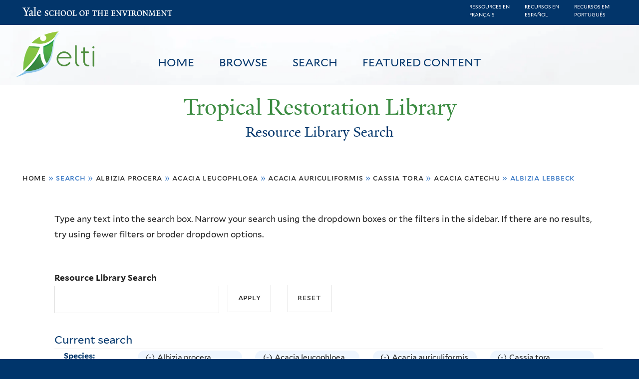

--- FILE ---
content_type: text/html; charset=utf-8
request_url: https://restoration.elti.yale.edu/resource-search?field_geo_entity_region=34261&field_tric_subjects_tax=All&f%5B0%5D=field_tric_species_tax%3A30918&f%5B1%5D=field_tric_species_tax%3A31343&f%5B2%5D=field_tric_species_tax%3A30610&f%5B3%5D=field_tric_species_tax%3A31345&f%5B4%5D=field_tric_species_tax%3A30684&f%5B5%5D=field_tric_species_tax%3A31227
body_size: 21139
content:
<!DOCTYPE html>
<!--[if lte IE 8]>     <html lang="en" dir="ltr" class="ie8"> <![endif]-->
<!--[if gt IE 8]><!--> <html lang="en" dir="ltr"> <!--<![endif]-->
<head>
<meta http-equiv="X-UA-Compatible" content="IE=edge">
  <!--

  GGGGGGGGGGGG      GGGGGGGGGGG               fGGGGGG
    ;GGGGG.             GGGi                     GGGG
      CGGGG:           GGG                       GGGG
       lGGGGt         GGL                        GGGG
        .GGGGC       GG:                         GGGG
          GGGGG    .GG.        ;CGGGGGGL         GGGG          .LGGGGGGGL
           GGGGG  iGG        GGG:   ,GGGG        GGGG        tGGf     ;GGGC
            LGGGGfGG        GGGG     CGGG;       GGGG       GGGL       GGGGt
             lGGGGL                  CGGG;       GGGG      CGGGCCCCCCCCCCCCC
              GGGG                   GGGG,       GGGG      GGGG
              GGGG             tCGG; CGGG,       GGGG      GGGG
              GGGG          GGGG     CGGG.       GGGG      GGGGL
              GGGG         GGGGC     CGGG.       GGGG      :GGGGC          :
             ,GGGGG.       GGGGG:  .LGGGGG,.tG   GGGG        GGGGGGt,..,fGC
        ,GGGGGGGGGGGGGGf    iGGGGGG   CGGGGC  GGGGGGGGGG       LGGGGGGGC

  -->
  <meta charset="utf-8" />
<meta name="Generator" content="Drupal 7 (http://drupal.org)" />
<link rel="shortcut icon" href="https://restoration.elti.yale.edu/sites/all/themes/yalenew_base/images/favicon.ico" type="image/vnd.microsoft.icon" />
<meta name="viewport" content="width=device-width, initial-scale=1, maximum-scale=10, minimum-scale=1, user-scalable=yes" />
  <title>Resource Library Search
 | Tropical Restoration Library</title>
  <!--[if IEMobile]><meta http-equiv="cleartype" content="on" /><![endif]-->

    <link rel="shortcut icon" sizes="16x16 24x24 32x32 48x48 64x64" href="https://restoration.elti.yale.edu/sites/all/themes/yalenew_base/images/favicon.ico" type="image/vnd.microsoft.icon">
    <link rel="icon" sizes="228x228" href="/sites/all/themes/yalenew_base/images/touch-icon-228.png">
  <link rel="apple-touch-icon-precomposed" sizes="228x228" href="/sites/all/themes/yalenew_base/images/touch-icon-228.png">

  <link rel="stylesheet" href="https://restoration.elti.yale.edu/sites/default/files/css/css_xE-rWrJf-fncB6ztZfd2huxqgxu4WO-qwma6Xer30m4.css" media="all" />
<link rel="stylesheet" href="https://restoration.elti.yale.edu/sites/default/files/css/css_lkvHUqwuaMnlSkPLjR6wgdcvM88sr5Mi-fDRQ-vdqKU.css" media="all" />
<link rel="stylesheet" href="https://restoration.elti.yale.edu/sites/default/files/css/css_7rnxpQEN2N383AklNvmXYipOzVytjohLBW2DWXlORu0.css" media="all" />
<link rel="stylesheet" href="https://restoration.elti.yale.edu/sites/default/files/css/css_BvNsdd_WprSOKWzpjkOdDjt2l2e1hzptBqC3ZLKRcjQ.css" media="all" />
<link rel="stylesheet" href="//maxcdn.bootstrapcdn.com/font-awesome/4.7.0/css/font-awesome.min.css" media="all" />
<link rel="stylesheet" href="https://restoration.elti.yale.edu/sites/default/files/css/css_zaOco2G8k_Y9ZPkHcPipwrYE0eu9i_I-umrYSytTB3U.css" media="all" />
<link rel="stylesheet" href="https://restoration.elti.yale.edu/sites/default/files/css/css_4p66Ha43jfR6LpgBV-7xw6q2NxPB3zxKg9igJIUIBwY.css" media="all" />
<link rel="stylesheet" href="https://restoration.elti.yale.edu/sites/default/files/css_injector/css_injector_1.css?t57vqz" media="all" />
<link rel="stylesheet" href="https://restoration.elti.yale.edu/sites/default/files/css_injector/css_injector_6.css?t57vqz" media="all" />
<link rel="stylesheet" href="https://restoration.elti.yale.edu/sites/default/files/css_injector/css_injector_11.css?t57vqz" media="all" />
<link rel="stylesheet" href="https://restoration.elti.yale.edu/sites/default/files/css_injector/css_injector_16.css?t57vqz" media="all" />
<link rel="stylesheet" href="https://restoration.elti.yale.edu/sites/default/files/css_injector/css_injector_17.css?t57vqz" media="all" />
<link rel="stylesheet" href="https://restoration.elti.yale.edu/sites/default/files/css_injector/css_injector_18.css?t57vqz" media="all" />
<link rel="stylesheet" href="https://restoration.elti.yale.edu/sites/default/files/css_injector/css_injector_20.css?t57vqz" media="all" />
<link rel="stylesheet" href="https://restoration.elti.yale.edu/sites/default/files/css_injector/css_injector_22.css?t57vqz" media="all" />
<link rel="stylesheet" href="https://restoration.elti.yale.edu/sites/default/files/css/css_mdONbkJlwETkhb8OdnA8QuDMzLmExcTwsCyDYBBySWc.css" media="all" />
<link rel="stylesheet" href="https://restoration.elti.yale.edu/sites/default/files/css_injector/css_injector_26.css?t57vqz" media="all" />
<link rel="stylesheet" href="https://restoration.elti.yale.edu/sites/default/files/css/css_m31rK6QPCXTpjFzZL7SvnbxaqMl2O9WWQSYajGvYt5A.css" media="all" />
<link rel="stylesheet" href="https://restoration.elti.yale.edu/sites/default/files/css_injector/css_injector_28.css?t57vqz" media="all" />
<link rel="stylesheet" href="https://restoration.elti.yale.edu/sites/default/files/css_injector/css_injector_30.css?t57vqz" media="all" />
<link rel="stylesheet" href="https://restoration.elti.yale.edu/sites/default/files/css/css__yu-D1CiZJv0T2_cxk0IRGnePR5bsk7Qh-0ctoUxws0.css" media="all" />
<link rel="stylesheet" href="https://restoration.elti.yale.edu/sites/default/files/css_injector/css_injector_35.css?t57vqz" media="all" />

<!--[if (lt IE 9)&(!IEMobile)]>
<link rel="stylesheet" href="https://restoration.elti.yale.edu/sites/default/files/css/css_nBvgsRGFO8eRuGybs3zqi1R0F_76QazEf5KpSL9kQhA.css" media="all" />
<![endif]-->

<!--[if gte IE 9]><!-->
<link rel="stylesheet" href="https://restoration.elti.yale.edu/sites/default/files/css/css_059BxwQdO3W6gC_prw0ohrQj1fWv8MiFJkqt4YP0qJk.css" media="all" />
<!--<![endif]-->
  <script src="https://restoration.elti.yale.edu/sites/default/files/js/js_YVmrWNJglrO85O6Jdk_giB25Up9REgrZdfcW4xnWXnc.js"></script>
<script src="https://restoration.elti.yale.edu/sites/all/libraries/respondjs/respond.min.js?t57vqz"></script>
<script>
document.cookie = 'adaptive_image=' + Math.max(screen.width, screen.height) + '; path=/';
</script>
<script src="//ajax.googleapis.com/ajax/libs/jquery/1.8.3/jquery.min.js"></script>
<script>
window.jQuery || document.write("<script src='/sites/all/modules/contrib/jquery_update/replace/jquery/1.8/jquery.min.js'>\x3C/script>")
</script>
<script src="https://restoration.elti.yale.edu/sites/default/files/js/js_Hfha9RCTNm8mqMDLXriIsKGMaghzs4ZaqJPLj2esi7s.js"></script>
<script src="//ajax.googleapis.com/ajax/libs/jqueryui/1.10.2/jquery-ui.min.js"></script>
<script>
window.jQuery.ui || document.write("<script src='/sites/all/modules/contrib/jquery_update/replace/ui/ui/minified/jquery-ui.min.js'>\x3C/script>")
</script>
<script src="https://restoration.elti.yale.edu/sites/default/files/js/js_WwwX68M9x5gJGdauMeCoSQxOzb1Ebju-30k5FFWQeH0.js"></script>
<script src="https://restoration.elti.yale.edu/sites/default/files/js/js_o0NmOA6FrOQamIKXP181IN2QejpF72PVBGsbUlh8LeY.js"></script>
<script src="https://restoration.elti.yale.edu/sites/default/files/js/js_8U77wlF3VgXNb0WH6Pysw6Ym-znkwwSZ5sWDaSpnvBE.js"></script>
<script src="https://www.googletagmanager.com/gtag/js?id=UA-787834-3"></script>
<script>
window.dataLayer = window.dataLayer || [];function gtag(){dataLayer.push(arguments)};gtag("js", new Date());gtag("set", "developer_id.dMDhkMT", true);gtag("config", "UA-787834-3", {"groups":"default","cookie_domain":"restoration.elti.yale.edu","anonymize_ip":true});
</script>
<script src="https://restoration.elti.yale.edu/sites/default/files/js/js_6DY27ivinh6aCEC_QntTMOP7PmXqClHKUUqnBMft5kU.js"></script>
<script src="https://d3js.org/d3.v3.min.js"></script>
<script src="https://d3js.org/topojson.v1.min.js"></script>
<script src="https://d3js.org/queue.v1.min.js"></script>
<script src="https://restoration.elti.yale.edu/sites/default/files/js/js_UNPtX_ZGxcpSkJyp8ls50mHCG5a_tcqRFqN4KjkfLso.js"></script>
<script>
jQuery(function($) {
$('head').append('<link rel="stylesheet" type="text/css" href="//environment.yale.edu/yalesites/assets/css/yalefes-wordmark.css" rel="stylesheet" />');
$('head').append('<link rel="stylesheet" type="text/css" href="https://cdn.datatables.net/1.10.13/css/jquery.dataTables.min.css" />');
$('head').append('<link rel="stylesheet" type="text/css" href="https://cdn.datatables.net/fixedheader/3.1.7/css/fixedHeader.dataTables.min.css" />');
});
</script>
<script>
jQuery(function($) {
  $('head').append(' <link rel="stylesheet" href="//environment.yale.edu/yalesites/assets/fonts/fa53pro/css/all.css"  rel="stylesheet" />');
  $('head').append('<link rel="stylesheet" href="//environment.yale.edu/yalesites/assets/fonts/fa53pro//css/v4-shims.css"  rel="stylesheet" />');
});

// also beware of self-closing tags <i /> in WYSIWYG
 window.FontAwesomeConfig = {
    searchPseudoElements: true
  }
</script>
<script>
jQuery(function($) {
  $('a.y-icons.y-yale.y-univ').attr("href", "https://environment.yale.edu").attr("class", "ligature-icons").empty().append('Yale School of the Environment');
});
</script>
<script src="https://restoration.elti.yale.edu/sites/default/files/js_injector/js_injector_13.js?t57vqz"></script>
<script src="https://restoration.elti.yale.edu/sites/default/files/js_injector/js_injector_15.js?t57vqz"></script>
<script>
jQuery.extend(Drupal.settings, {"basePath":"\/","pathPrefix":"","setHasJsCookie":0,"ajaxPageState":{"theme":"yalenew_wide","theme_token":"gzFHLkPAU6bSTuLDjA6qEhq_9QGYIA6q7MiHAQAbINQ","js":{"sites\/all\/modules\/contrib\/responsive_imagemaps\/responsive_imagemaps.js":1,"0":1,"public:\/\/javascript_libraries\/js_jNIjCi0EW2VLh3NtNktNhtb29Ny8tH_iDJY2vbSyfns.js":1,"public:\/\/javascript_libraries\/js_YNUpcZZcnIgDxVV9UrQqlk97FD8dIhtaU8wuk-7K5TU.js":1,"sites\/all\/themes\/yalenew_base\/js\/jcaption.min.js":1,"1":1,"https:\/\/restoration.elti.yale.edu\/sites\/default\/files\/google_tag\/ga_4_analytics\/google_tag.script.js":1,"sites\/all\/libraries\/respondjs\/respond.min.js":1,"2":1,"\/\/ajax.googleapis.com\/ajax\/libs\/jquery\/1.8.3\/jquery.min.js":1,"3":1,"misc\/jquery-extend-3.4.0.js":1,"misc\/jquery-html-prefilter-3.5.0-backport.js":1,"misc\/jquery.once.js":1,"misc\/drupal.js":1,"\/\/ajax.googleapis.com\/ajax\/libs\/jqueryui\/1.10.2\/jquery-ui.min.js":1,"4":1,"sites\/all\/modules\/contrib\/jquery_update\/replace\/ui\/external\/jquery.cookie.js":1,"misc\/form-single-submit.js":1,"sites\/all\/modules\/contrib\/jquery_ui_filter\/jquery_ui_filter.js":1,"sites\/all\/libraries\/superfish\/sfsmallscreen.js":1,"sites\/all\/libraries\/colorbox\/jquery.colorbox-min.js":1,"sites\/all\/modules\/contrib\/colorbox\/js\/colorbox.js":1,"sites\/all\/modules\/contrib\/image_caption\/image_caption.min.js":1,"sites\/all\/modules\/contrib\/jscrollpane\/js\/jquery.jscrollpane.min.js":1,"sites\/all\/modules\/contrib\/jscrollpane\/js\/jquery.mousewheel.js":1,"sites\/all\/modules\/contrib\/jscrollpane\/js\/script.js":1,"sites\/all\/libraries\/responsive-imagemaps\/jquery.rwdImageMaps.min.js":1,"sites\/all\/modules\/contrib\/jquery_ui_filter\/accordion\/jquery_ui_filter_accordion.js":1,"sites\/all\/modules\/contrib\/custom_search\/js\/custom_search.js":1,"sites\/all\/modules\/contrib\/better_exposed_filters\/better_exposed_filters.js":1,"sites\/all\/modules\/contrib\/facetapi\/facetapi.js":1,"sites\/all\/modules\/contrib\/facetapi_collapsible\/facetapi_collapsible.js":1,"sites\/all\/modules\/contrib\/google_analytics\/googleanalytics.js":1,"https:\/\/www.googletagmanager.com\/gtag\/js?id=UA-787834-3":1,"5":1,"sites\/all\/libraries\/superfish\/supposition.js":1,"sites\/all\/libraries\/superfish\/superfish.js":1,"sites\/all\/libraries\/superfish\/sftouchscreen.js":1,"sites\/all\/libraries\/superfish\/jquery.hoverIntent.minified.js":1,"sites\/all\/modules\/contrib\/superfish\/superfish.js":1,"https:\/\/d3js.org\/d3.v3.min.js":1,"https:\/\/d3js.org\/topojson.v1.min.js":1,"https:\/\/d3js.org\/queue.v1.min.js":1,"sites\/all\/themes\/omega\/omega\/js\/jquery.formalize.js":1,"sites\/all\/themes\/omega\/omega\/js\/omega-mediaqueries.js":1,"sites\/all\/themes\/yalenew_base\/js\/modernizr.min.js":1,"sites\/all\/themes\/yalenew_base\/js\/jquery.fitted.js":1,"sites\/all\/themes\/yalenew_base\/js\/appendAround.min.js":1,"sites\/all\/themes\/yalenew_base\/js\/scripts.js":1,"6":1,"7":1,"8":1,"sites\/default\/files\/js_injector\/js_injector_13.js":1,"sites\/default\/files\/js_injector\/js_injector_15.js":1},"css":{"modules\/system\/system.base.css":1,"modules\/system\/system.menus.css":1,"modules\/system\/system.messages.css":1,"modules\/system\/system.theme.css":1,"misc\/ui\/jquery.ui.core.css":1,"misc\/ui\/jquery.ui.theme.css":1,"misc\/ui\/jquery.ui.accordion.css":1,"sites\/all\/modules\/contrib\/adaptive_image\/css\/adaptive-image.css":1,"modules\/book\/book.css":1,"modules\/field\/theme\/field.css":1,"modules\/node\/node.css":1,"modules\/search\/search.css":1,"modules\/user\/user.css":1,"sites\/all\/modules\/contrib\/views\/css\/views.css":1,"sites\/all\/modules\/contrib\/ckeditor\/css\/ckeditor.css":1,"sites\/all\/libraries\/colorbox\/example4\/colorbox.css":1,"sites\/all\/modules\/contrib\/ctools\/css\/ctools.css":1,"sites\/all\/modules\/contrib\/jscrollpane\/css\/jquery.jscrollpane.css":1,"sites\/all\/modules\/contrib\/panels\/css\/panels.css":1,"sites\/all\/modules\/contrib\/typogrify\/typogrify.css":1,"sites\/all\/modules\/contrib\/biblio\/biblio.css":1,"sites\/all\/modules\/contrib\/facetapi\/contrib\/current_search\/current_search.css":1,"sites\/all\/modules\/contrib\/facetapi_collapsible\/facetapi_collapsible.css":1,"\/\/maxcdn.bootstrapcdn.com\/font-awesome\/4.7.0\/css\/font-awesome.min.css":1,"sites\/all\/libraries\/superfish\/css\/superfish.css":1,"sites\/all\/libraries\/superfish\/css\/superfish-smallscreen.css":1,"sites\/all\/themes\/omega\/omega\/css\/formalize.css":1,"sites\/all\/themes\/yalenew_base\/css\/globalnew.css":1,"public:\/\/css_injector\/css_injector_1.css":1,"public:\/\/css_injector\/css_injector_6.css":1,"public:\/\/css_injector\/css_injector_11.css":1,"public:\/\/css_injector\/css_injector_16.css":1,"public:\/\/css_injector\/css_injector_17.css":1,"public:\/\/css_injector\/css_injector_18.css":1,"public:\/\/css_injector\/css_injector_20.css":1,"public:\/\/css_injector\/css_injector_22.css":1,"public:\/\/css_injector\/css_injector_25.css":1,"public:\/\/css_injector\/css_injector_26.css":1,"public:\/\/css_injector\/css_injector_27.css":1,"public:\/\/css_injector\/css_injector_28.css":1,"public:\/\/css_injector\/css_injector_30.css":1,"public:\/\/css_injector\/css_injector_32.css":1,"public:\/\/css_injector\/css_injector_34.css":1,"public:\/\/css_injector\/css_injector_35.css":1,"ie::wide::sites\/all\/themes\/yalenew_base\/css\/grid\/yalenew_default\/wide\/yalenew-default-wide-12.css":1,"sites\/all\/themes\/yalenew_base\/css\/grid\/yalenew_default\/fluid\/yalenew-default-fluid-12.css":1,"sites\/all\/themes\/yalenew_base\/css\/grid\/yalenew_default\/narrow\/yalenew-default-narrow-12.css":1,"sites\/all\/themes\/yalenew_base\/css\/grid\/yalenew_default\/wide\/yalenew-default-wide-12.css":1}},"colorbox":{"opacity":"0.85","current":"{current} of {total}","previous":"\u00ab Prev","next":"Next \u00bb","close":"Close","maxWidth":"98%","maxHeight":"98%","fixed":true,"mobiledetect":true,"mobiledevicewidth":"480px","specificPagesDefaultValue":"admin*\nimagebrowser*\nimg_assist*\nimce*\nnode\/add\/*\nnode\/*\/edit\nprint\/*\nprintpdf\/*\nsystem\/ajax\nsystem\/ajax\/*"},"jQueryUiFilter":{"disabled":0,"accordionHeaderTag":"h3","accordionOptions":{"active":0,"animated":"slide","autoHeight":"true","clearStyle":"false","collapsible":"false","event":"click","scrollTo":0,"history":"false"}},"jScrollPane":{"class":".scroll-pane"},"custom_search":{"form_target":"_self","solr":0},"better_exposed_filters":{"datepicker":false,"slider":false,"settings":[],"autosubmit":false,"views":{"tric_search_default_fulltext":{"displays":{"page":{"filters":{"search_api_views_fulltext":{"required":false}}}}}}},"urlIsAjaxTrusted":{"\/resource-search":true},"superfish":[{"id":"1","sf":{"delay":"500","animation":{"opacity":"show"},"speed":100,"autoArrows":false,"dropShadows":false},"plugins":{"touchscreen":{"mode":"useragent_predefined"},"smallscreen":{"mode":"window_width","breakpoint":980,"breakpointUnit":"px","accordionButton":"2","title":"Main menu"},"supposition":true}},{"id":"1","sf":{"delay":"500","animation":{"opacity":"show"},"speed":100,"autoArrows":false,"dropShadows":false},"plugins":{"touchscreen":{"mode":"useragent_predefined"},"smallscreen":{"mode":"window_width","breakpoint":980,"breakpointUnit":"px","accordionButton":"2","title":"Main menu"},"supposition":true}}],"facetapi_collapsible":{"field_language":{"keep_open":1,"expand":0,"collapsible_children":1},"field_tric_type_tax":{"keep_open":1,"expand":0,"collapsible_children":1},"field_tric_access_tax":{"keep_open":1,"expand":0,"collapsible_children":1},"field_tric_ecosystems_tax":{"keep_open":1,"expand":0,"collapsible_children":1},"field_geo_entity_region":{"keep_open":1,"expand":0,"collapsible_children":1},"field_tric_subjects_tax":{"keep_open":1,"expand":0,"collapsible_children":1},"field_tric_species_tax":{"keep_open":1,"expand":0,"collapsible_children":1}},"facetapi":{"facets":[{"limit":"20","id":"facetapi-facet-search-apilocal-tric-resource-0-block-field-language","searcher":"search_api@local_tric_resource_0","realmName":"block","facetName":"field_language","queryType":null,"widget":"collapsible","showMoreText":"Show more","showFewerText":"Show fewer"},{"limit":"10","id":"facetapi-facet-search-apilocal-tric-resource-0-block-field-tric-type-tax","searcher":"search_api@local_tric_resource_0","realmName":"block","facetName":"field_tric_type_tax","queryType":null,"widget":"collapsible","showMoreText":"Show more","showFewerText":"Show fewer"},{"limit":"5","id":"facetapi-facet-search-apilocal-tric-resource-0-block-field-tric-access-tax","searcher":"search_api@local_tric_resource_0","realmName":"block","facetName":"field_tric_access_tax","queryType":null,"widget":"collapsible","showMoreText":"Show more","showFewerText":"Show fewer"},{"limit":"20","id":"facetapi-facet-search-apilocal-tric-resource-0-block-field-tric-ecosystems-tax","searcher":"search_api@local_tric_resource_0","realmName":"block","facetName":"field_tric_ecosystems_tax","queryType":null,"widget":"collapsible","showMoreText":"Show more","showFewerText":"Show fewer"},{"limit":"0","id":"facetapi-facet-search-apilocal-tric-resource-0-block-field-geo-entity-region","searcher":"search_api@local_tric_resource_0","realmName":"block","facetName":"field_geo_entity_region","queryType":null,"widget":"collapsible","showMoreText":"Show more","showFewerText":"Show fewer"},{"limit":"30","id":"facetapi-facet-search-apilocal-tric-resource-0-block-field-tric-subjects-tax","searcher":"search_api@local_tric_resource_0","realmName":"block","facetName":"field_tric_subjects_tax","queryType":null,"widget":"collapsible","showMoreText":"Show more","showFewerText":"Show fewer"},{"limit":"5","id":"facetapi-facet-search-apilocal-tric-resource-0-block-field-tric-species-tax","searcher":"search_api@local_tric_resource_0","realmName":"block","facetName":"field_tric_species_tax","queryType":null,"widget":"collapsible","showMoreText":"Show more","showFewerText":"Show fewer"}]},"googleanalytics":{"account":["UA-787834-3"],"trackOutbound":1,"trackMailto":1,"trackDownload":1,"trackDownloadExtensions":"7z|aac|arc|arj|asf|asx|avi|bin|csv|doc(x|m)?|dot(x|m)?|exe|flv|gif|gz|gzip|hqx|jar|jpe?g|js|mp(2|3|4|e?g)|mov(ie)?|msi|msp|pdf|phps|png|ppt(x|m)?|pot(x|m)?|pps(x|m)?|ppam|sld(x|m)?|thmx|qtm?|ra(m|r)?|sea|sit|tar|tgz|torrent|txt|wav|wma|wmv|wpd|xls(x|m|b)?|xlt(x|m)|xlam|xml|z|zip","trackColorbox":1,"trackDomainMode":1},"currentPath":"resource-search","currentPathIsAdmin":false,"omega":{"layouts":{"primary":"wide","order":["fluid","narrow","wide"],"queries":{"fluid":"all and (max-width: 739px)","narrow":"all and (min-width: 740px) and (max-width: 1024px)","wide":"all and (min-width: 1025px)"}}}});
</script>

</head>
<body class="html not-front not-logged-in page-resource-search yalenew-wide i18n-en context-resource-search no-sidebars nav-blue-dk block-green nav-sans block-font-sans block-outline">
  <aside role='complementary' id="skip-link" aria-label="Skip to main content">
    <a href="#main-content" class="element-invisible element-focusable">Skip to main content</a>
  </aside>
  <div class="region region-page-top" id="region-page-top">
  <div class="region-inner region-page-top-inner">
    <noscript aria-hidden="true"><iframe src="https://www.googletagmanager.com/ns.html?id=GTM-M5QK6D2" height="0" width="0" style="display:none;visibility:hidden"></iframe></noscript>
  </div>
</div>
  <div class="page clearfix" id="page">
      <header id="section-header" class="section section-header" role="banner">
  <div id="zone-topper-wrapper" class="zone-wrapper zone-topper-wrapper clearfix">  <div id="zone-topper" class="zone zone-topper clearfix container-12">
    <div  class="grid-3 region region-topper-first" id="region-topper-first">
  <div class="region-inner region-topper-first-inner">
      <div class="topper-logo"><a href="http://www.yale.edu" class="y-icons y-yale y-univ"><span class="element-invisible">Yale University</span></a>
      </div>

	 <div id="moved-main-nav-wrapper">
                <button aria-expanded="false" id="nav-ready" class="nav-ready"><span class="element-invisible">Open Main Navigation</span></button>
                <div id="moved-main-nav" class="moved-main-nav" data-set="append-main-nav"></div>
                <button aria-expanded="true" id="nav-close" class="nav-close nav-hidden"><span class="element-invisible">Close Main Navigation</span></button>
        </div>

  </div>
</div>
  </div>
</div><div id="zone-branding-wrapper" class="zone-wrapper zone-branding-wrapper clearfix">  <div id="zone-branding" class="zone zone-branding clearfix container-12">
    <div class="grid-10 region region-branding" id="region-branding">
  <div class="region-inner region-branding-inner">
        <div class="block block-block fes-transparent-blockboundaries fes-beta-notice block-16 block-block-16 odd block-without-title" id="block-block-16">
  <div class="block-inner clearfix">
            
    <div class="content clearfix">
      <div class="language-item"><a href="/language/francais">Ressources en<BR>français</a></div><div class="language-item"><a href="/language/espanol">Recursos en<BR>español</a></div><div class="language-item"><a href="/language/portugues">Recursos em<BR>português</a></div>
    </div>
  </div>
</div>
<div class="block block-block topblocksitepage block-32 block-block-32 even block-without-title" id="block-block-32">
  <div class="block-inner clearfix">
            
    <div class="content clearfix">
      <div class="topimageblock subpagetopimage"><img alt="Banner Image" src="/sites/default/files/cloudbanner.jpg" style="width: 100%;" id="bannerimage" /></div>
<div id="mainmenublock">
<ul  id="superfish-1" class="menu sf-menu sf-main-menu sf-horizontal sf-style-none sf-total-items-4 sf-parent-items-0 sf-single-items-4 trl-main-nav-ul"><li id="menu-427-1" class="first odd sf-item-1 sf-depth-1 trl-main-nav-li sf-no-children"><a href="/" class="sf-depth-1 trl-main-nav-li-a">Home</a></li><li id="menu-5851-1" class="middle even sf-item-2 sf-depth-1 trl-main-nav-li sf-no-children"><a href="https://restoration.elti.yale.edu#browse" class="sliding-link sf-depth-1 trl-main-nav-li-a">Browse</a></li><li id="menu-5886-1" class="active-trail middle odd sf-item-3 sf-depth-1 trl-main-nav-li sf-no-children"><a href="/resource-search" class="sf-depth-1 trl-main-nav-li-a active">Search</a></li><li id="menu-6946-1" class="last even sf-item-4 sf-depth-1 trl-main-nav-li sf-no-children"><a href="/featured" class="sf-depth-1 trl-main-nav-li-a">Featured Content</a></li></ul></div>
<div class="elti-logo">
<div class="topper-logo"><a href="https://environment.yale.edu" class="ligature-icons">Yale School of the Environment</a></div>
<div id="elti-logo"><img alt="ELTI" src="/sites/default/files/images/elti-logo-green.png" style="width: 100%;" /></div>
</div>
<div class="headertextsitepage">Tropical Restoration Library</div>
<h3 class="pagetitle">Resource Library Search</h3>    </div>
  </div>
</div>
<div class="block block-block mobilelanglinks block-37 block-block-37 odd block-without-title" id="block-block-37">
  <div class="block-inner clearfix">
            
    <div class="content clearfix">
      <div class="language-item"><a href="/language/francais">Ressources en<BR>français</a></div><div class="language-item"><a href="/language/espanol">Recursos en<BR>español</a></div><div class="language-item"><a href="/language/portugues">Recursos em<BR>português</a></div>
    </div>
  </div>
</div>
  </div>
</div>
  </div>
</div></header>
  
      <main  id="section-content" class="section section-content" role="main">
  <div id="section-content-inner">
    

<div id="zone-menu-wrapper" class="zone-wrapper zone-menu-wrapper clearfix yale-wide-menu">  <div id="zone-menu" class="zone zone-menu clearfix container-12">

<div id="original-main-nav-wrapper">
  <div id="original-main-nav" data-set="append-main-nav">
    <div id="main-nav">

    <div class="grid-12 region region-menu" id="region-menu">
  <div class="region-inner region-menu-inner">
    <nav id="main-menu-navigation" role="navigation" aria-label="Main Menu" class="navigation">
                  <div class="block block-superfish trl-main-nav-block block-1 block-superfish-1 odd block-without-title" id="block-superfish-1">
  <div class="block-inner clearfix">
            
    <div class="content clearfix">
      <ul  id="superfish-1" class="menu sf-menu sf-main-menu sf-horizontal sf-style-none sf-total-items-4 sf-parent-items-0 sf-single-items-4 trl-main-nav-ul"><li id="menu-427-1" class="first odd sf-item-1 sf-depth-1 trl-main-nav-li sf-no-children"><a href="/" class="sf-depth-1 trl-main-nav-li-a">Home</a></li><li id="menu-5851-1" class="middle even sf-item-2 sf-depth-1 trl-main-nav-li sf-no-children"><a href="https://restoration.elti.yale.edu#browse" class="sliding-link sf-depth-1 trl-main-nav-li-a">Browse</a></li><li id="menu-5886-1" class="active-trail middle odd sf-item-3 sf-depth-1 trl-main-nav-li sf-no-children"><a href="/resource-search" class="sf-depth-1 trl-main-nav-li-a active">Search</a></li><li id="menu-6946-1" class="last even sf-item-4 sf-depth-1 trl-main-nav-li sf-no-children"><a href="/featured" class="sf-depth-1 trl-main-nav-li-a">Featured Content</a></li></ul>    </div>
  </div>
</div>
    </nav>
  </div>
</div>

    </div>
  </div>
</div>

  </div>
</div>
<div id="zone-content-wrapper" class="zone-wrapper zone-content-wrapper clearfix">  <div id="zone-content" class="zone zone-content clearfix container-12">
          <div id="breadcrumb" class="grid-12"><h2 class="element-invisible">You are here</h2><div class="breadcrumb"><span class="inline odd first"><a href="/">Home</a></span> <span class="delimiter">»</span> <span class="inline even">Search</span> <span class="delimiter">»</span> <span class="inline odd"><a href="/resource-search?field_geo_entity_region=34261&amp;field_tric_subjects_tax=All&amp;f%5B0%5D=field_tric_species_tax%3A30918" class="active">Albizia procera</a></span> <span class="delimiter">»</span> <span class="inline even"><a href="/resource-search?field_geo_entity_region=34261&amp;field_tric_subjects_tax=All&amp;f%5B0%5D=field_tric_species_tax%3A30918&amp;f%5B1%5D=field_tric_species_tax%3A31343" class="active">Acacia leucophloea</a></span> <span class="delimiter">»</span> <span class="inline odd"><a href="/resource-search?field_geo_entity_region=34261&amp;field_tric_subjects_tax=All&amp;f%5B0%5D=field_tric_species_tax%3A30918&amp;f%5B1%5D=field_tric_species_tax%3A31343&amp;f%5B2%5D=field_tric_species_tax%3A30610" class="active">Acacia auriculiformis</a></span> <span class="delimiter">»</span> <span class="inline even"><a href="/resource-search?field_geo_entity_region=34261&amp;field_tric_subjects_tax=All&amp;f%5B0%5D=field_tric_species_tax%3A30918&amp;f%5B1%5D=field_tric_species_tax%3A31343&amp;f%5B2%5D=field_tric_species_tax%3A30610&amp;f%5B3%5D=field_tric_species_tax%3A31345" class="active">Cassia tora</a></span> <span class="delimiter">»</span> <span class="inline odd"><a href="/resource-search?field_geo_entity_region=34261&amp;field_tric_subjects_tax=All&amp;f%5B0%5D=field_tric_species_tax%3A30918&amp;f%5B1%5D=field_tric_species_tax%3A31343&amp;f%5B2%5D=field_tric_species_tax%3A30610&amp;f%5B3%5D=field_tric_species_tax%3A31345&amp;f%5B4%5D=field_tric_species_tax%3A30684" class="active">Acacia catechu</a></span> <span class="delimiter">»</span> <span class="inline even last">Albizia lebbeck</span></div></div>
    
    <div id="moved-sidenav-wrapper" class="moved-sidenav-wrapper grid-12">
       <div id="moved-sidenav" class="moved-sidenav" data-set="append-sidenav"></div>
    </div>

        <div class="grid-12 region region-content" id="region-content">
  <div class="region-inner region-content-inner">
    <a id="main-content" tabindex="-1"></a>
            <div class="element-invisible">    <h1 class="title" id="page-title">Resource Library Search
</h1>
    </div>                    <div class="block block-block search-page-user-notes block-13 block-block-13 odd block-without-title" id="block-block-13">
  <div class="block-inner clearfix">
            
    <div class="content clearfix">
      <p>Type any text into the search box. Narrow your search using the dropdown boxes or the filters in the sidebar. If there are no results, try using fewer filters or broder dropdown options.&nbsp;</p>
    </div>
  </div>
</div>
<div class="block block-views block-bc951bbfeda28c9334a375b5407372a9 block-views-bc951bbfeda28c9334a375b5407372a9 even block-without-title" id="block-views-bc951bbfeda28c9334a375b5407372a9">
  <div class="block-inner clearfix">
            
    <div class="content clearfix">
      <form action="/resource-search" method="get" id="views-exposed-form-tric-search-default-fulltext-page" accept-charset="UTF-8"><div><div class="views-exposed-form">
  <div class="views-exposed-widgets clearfix">
          <div id="edit-search-api-views-fulltext-wrapper" class="views-exposed-widget views-widget-filter-search_api_views_fulltext">
                  <label for="edit-search-api-views-fulltext">
            Resource Library Search          </label>
                        <div class="views-widget">
          <div class="form-item form-type-textfield form-item-search-api-views-fulltext">
 <input type="text" id="edit-search-api-views-fulltext" name="search_api_views_fulltext" value="" size="30" maxlength="128" class="form-text" />
</div>
        </div>
              </div>
                    <div class="views-exposed-widget views-submit-button">
      <input type="submit" id="edit-submit-tric-search-default-fulltext" value="Apply" class="form-submit" />    </div>
          <div class="views-exposed-widget views-reset-button">
        <input type="submit" id="edit-reset" name="op" value="Reset" class="form-submit" />      </div>
      </div>
</div>
</div></form>    </div>
  </div>
</div>
<div class="block block-current-search block-standard block-current-search-standard odd" id="block-current-search-standard">
  <div class="block-inner clearfix">
              <h2 class="block-title">Current search</h2>
        
    <div class="content clearfix">
      <div class="current-search-item current-search-item-group current-search-item-whatisfieldgroup"><div class="current-search-group current-search-group-field-tric-species-tax" id="current-search-group-search-apilocal-tric-resource-0-standard-field-tric-species-tax"><h4 class="current-search-group-title">Species:</h4><div class="item-list"><ul class="inline"><li class="active first"><a href="/resource-search?field_geo_entity_region=34261&amp;field_tric_subjects_tax=All&amp;f%5B0%5D=field_tric_species_tax%3A31343&amp;f%5B1%5D=field_tric_species_tax%3A30610&amp;f%5B2%5D=field_tric_species_tax%3A31345&amp;f%5B3%5D=field_tric_species_tax%3A30684&amp;f%5B4%5D=field_tric_species_tax%3A31227" rel="nofollow" class="active active">(-) <span class="element-invisible"> Remove Albizia procera filter </span></a>Albizia procera</li><li class="active active"><a href="/resource-search?field_geo_entity_region=34261&amp;field_tric_subjects_tax=All&amp;f%5B0%5D=field_tric_species_tax%3A30918&amp;f%5B1%5D=field_tric_species_tax%3A30610&amp;f%5B2%5D=field_tric_species_tax%3A31345&amp;f%5B3%5D=field_tric_species_tax%3A30684&amp;f%5B4%5D=field_tric_species_tax%3A31227" rel="nofollow" class="active active">(-) <span class="element-invisible"> Remove Acacia leucophloea filter </span></a>Acacia leucophloea</li><li class="active active active"><a href="/resource-search?field_geo_entity_region=34261&amp;field_tric_subjects_tax=All&amp;f%5B0%5D=field_tric_species_tax%3A30918&amp;f%5B1%5D=field_tric_species_tax%3A31343&amp;f%5B2%5D=field_tric_species_tax%3A31345&amp;f%5B3%5D=field_tric_species_tax%3A30684&amp;f%5B4%5D=field_tric_species_tax%3A31227" rel="nofollow" class="active active">(-) <span class="element-invisible"> Remove Acacia auriculiformis filter </span></a>Acacia auriculiformis</li><li class="active active active active"><a href="/resource-search?field_geo_entity_region=34261&amp;field_tric_subjects_tax=All&amp;f%5B0%5D=field_tric_species_tax%3A30918&amp;f%5B1%5D=field_tric_species_tax%3A31343&amp;f%5B2%5D=field_tric_species_tax%3A30610&amp;f%5B3%5D=field_tric_species_tax%3A30684&amp;f%5B4%5D=field_tric_species_tax%3A31227" rel="nofollow" class="active active">(-) <span class="element-invisible"> Remove Cassia tora filter </span></a>Cassia tora</li><li class="active active active active active"><a href="/resource-search?field_geo_entity_region=34261&amp;field_tric_subjects_tax=All&amp;f%5B0%5D=field_tric_species_tax%3A30918&amp;f%5B1%5D=field_tric_species_tax%3A31343&amp;f%5B2%5D=field_tric_species_tax%3A30610&amp;f%5B3%5D=field_tric_species_tax%3A31345&amp;f%5B4%5D=field_tric_species_tax%3A31227" rel="nofollow" class="active active">(-) <span class="element-invisible"> Remove Acacia catechu filter </span></a>Acacia catechu</li><li class="active active active active active active last"><a href="/resource-search?field_geo_entity_region=34261&amp;field_tric_subjects_tax=All&amp;f%5B0%5D=field_tric_species_tax%3A30918&amp;f%5B1%5D=field_tric_species_tax%3A31343&amp;f%5B2%5D=field_tric_species_tax%3A30610&amp;f%5B3%5D=field_tric_species_tax%3A31345&amp;f%5B4%5D=field_tric_species_tax%3A30684" rel="nofollow" class="active active">(-) <span class="element-invisible"> Remove Albizia lebbeck filter </span></a>Albizia lebbeck</li></ul></div></div></div>    </div>
  </div>
</div>
<div class="block block-block search-advanced-details block-41 block-block-41 even block-without-title" id="block-block-41">
  <div class="block-inner clearfix">
            
    <div class="content clearfix">
      <details id="advancedcontrols" open="">
	<summary>Advanced Search Options</summary>
	<div class="advanced-facet-wrapper">
		<div class="block block-facetapi facet-gridflex facetapi-collapsible block-atkbnvqk6gurkixxof0lrxuvlaowcexc block-facetapi-atkbnvqk6gurkixxof0lrxuvlaowcexc odd" id="block-facetapi-atkbnvqk6gurkixxof0lrxuvlaowcexc">
  <div class="block-inner clearfix">
              <h2 class="block-title">Language</h2>
        
    <div class="content clearfix">
      <div class="facet-collapsible-wrapper" id="facet-collapsible-field-language"><div class="item-list"><ul class="facetapi-collapsible facetapi-facet-field-language facetapi-collapsible" id="facetapi-facet-search-apilocal-tric-resource-0-block-field-language"><li class="leaf first last"><div class="facetapi-facet facetapi-inactive"><a href="/resource-search?field_geo_entity_region=34261&amp;field_tric_subjects_tax=All&amp;f%5B0%5D=field_tric_species_tax%3A30918&amp;f%5B1%5D=field_tric_species_tax%3A31343&amp;f%5B2%5D=field_tric_species_tax%3A30610&amp;f%5B3%5D=field_tric_species_tax%3A31345&amp;f%5B4%5D=field_tric_species_tax%3A30684&amp;f%5B5%5D=field_tric_species_tax%3A31227&amp;f%5B6%5D=field_language%3A29476" class="facetapi-inactive active" rel="nofollow" id="facetapi-link--23">English (24)<span class="element-invisible"> Apply English filter </span></a></div></li></ul></div></div>    </div>
  </div>
</div>
 <div class="block block-facetapi facet-gridflex facetapi-collapsible block-f0jenu1qkrz5me1y31ermnn25q4rc2pk block-facetapi-f0jenu1qkrz5me1y31ermnn25q4rc2pk odd" id="block-facetapi-f0jenu1qkrz5me1y31ermnn25q4rc2pk">
  <div class="block-inner clearfix">
              <h2 class="block-title">Types</h2>
        
    <div class="content clearfix">
      <div class="facet-collapsible-wrapper" id="facet-collapsible-field-tric-type-tax"><div class="item-list"><ul class="facetapi-collapsible facetapi-facet-field-tric-type-tax facetapi-collapsible" id="facetapi-facet-search-apilocal-tric-resource-0-block-field-tric-type-tax"><li class="leaf first"><div class="facetapi-facet facetapi-inactive"><a href="/resource-search?field_geo_entity_region=34261&amp;field_tric_subjects_tax=All&amp;f%5B0%5D=field_tric_species_tax%3A30918&amp;f%5B1%5D=field_tric_species_tax%3A31343&amp;f%5B2%5D=field_tric_species_tax%3A30610&amp;f%5B3%5D=field_tric_species_tax%3A31345&amp;f%5B4%5D=field_tric_species_tax%3A30684&amp;f%5B5%5D=field_tric_species_tax%3A31227&amp;f%5B6%5D=field_tric_type_tax%3A636" class="facetapi-inactive active" rel="nofollow" id="facetapi-link--142">Journal Articles (19)<span class="element-invisible"> Apply Journal Articles filter </span></a></div></li><li class="leaf"><div class="facetapi-facet facetapi-inactive"><a href="/resource-search?field_geo_entity_region=34261&amp;field_tric_subjects_tax=All&amp;f%5B0%5D=field_tric_species_tax%3A30918&amp;f%5B1%5D=field_tric_species_tax%3A31343&amp;f%5B2%5D=field_tric_species_tax%3A30610&amp;f%5B3%5D=field_tric_species_tax%3A31345&amp;f%5B4%5D=field_tric_species_tax%3A30684&amp;f%5B5%5D=field_tric_species_tax%3A31227&amp;f%5B6%5D=field_tric_type_tax%3A641" class="facetapi-inactive active" rel="nofollow" id="facetapi-link--143">Manuals and Guides (2)<span class="element-invisible"> Apply Manuals and Guides filter </span></a></div></li><li class="leaf"><div class="facetapi-facet facetapi-inactive"><a href="/resource-search?field_geo_entity_region=34261&amp;field_tric_subjects_tax=All&amp;f%5B0%5D=field_tric_species_tax%3A30918&amp;f%5B1%5D=field_tric_species_tax%3A31343&amp;f%5B2%5D=field_tric_species_tax%3A30610&amp;f%5B3%5D=field_tric_species_tax%3A31345&amp;f%5B4%5D=field_tric_species_tax%3A30684&amp;f%5B5%5D=field_tric_species_tax%3A31227&amp;f%5B6%5D=field_tric_type_tax%3A29596" class="facetapi-inactive active" rel="nofollow" id="facetapi-link--144">White Papers (2)<span class="element-invisible"> Apply White Papers filter </span></a></div></li><li class="leaf last"><div class="facetapi-facet facetapi-inactive"><a href="/resource-search?field_geo_entity_region=34261&amp;field_tric_subjects_tax=All&amp;f%5B0%5D=field_tric_species_tax%3A30918&amp;f%5B1%5D=field_tric_species_tax%3A31343&amp;f%5B2%5D=field_tric_species_tax%3A30610&amp;f%5B3%5D=field_tric_species_tax%3A31345&amp;f%5B4%5D=field_tric_species_tax%3A30684&amp;f%5B5%5D=field_tric_species_tax%3A31227&amp;f%5B6%5D=field_tric_type_tax%3A626" class="facetapi-inactive active" rel="nofollow" id="facetapi-link--145">Books or Book Chapters (1)<span class="element-invisible"> Apply Books or Book Chapters filter </span></a></div></li></ul></div></div>    </div>
  </div>
</div>
 <div class="block block-facetapi facet-gridflex facetapi-collapsible block-p6s9agtocwac01do42wyezzbhq0pz14l block-facetapi-p6s9agtocwac01do42wyezzbhq0pz14l even" id="block-facetapi-p6s9agtocwac01do42wyezzbhq0pz14l">
  <div class="block-inner clearfix">
              <h2 class="block-title">Access</h2>
        
    <div class="content clearfix">
      <div class="facet-collapsible-wrapper" id="facet-collapsible-field-tric-access-tax"><div class="item-list"><ul class="facetapi-collapsible facetapi-facet-field-tric-access-tax facetapi-collapsible" id="facetapi-facet-search-apilocal-tric-resource-0-block-field-tric-access-tax"><li class="leaf first"><div class="facetapi-facet facetapi-inactive"><a href="/resource-search?field_geo_entity_region=34261&amp;field_tric_subjects_tax=All&amp;f%5B0%5D=field_tric_species_tax%3A30918&amp;f%5B1%5D=field_tric_species_tax%3A31343&amp;f%5B2%5D=field_tric_species_tax%3A30610&amp;f%5B3%5D=field_tric_species_tax%3A31345&amp;f%5B4%5D=field_tric_species_tax%3A30684&amp;f%5B5%5D=field_tric_species_tax%3A31227&amp;f%5B6%5D=field_tric_access_tax%3A34301" class="facetapi-inactive active" rel="nofollow" id="facetapi-link">Available with subscription or purchase (14)<span class="element-invisible"> Apply Available with subscription or purchase filter </span></a></div></li><li class="leaf last"><div class="facetapi-facet facetapi-inactive"><a href="/resource-search?field_geo_entity_region=34261&amp;field_tric_subjects_tax=All&amp;f%5B0%5D=field_tric_species_tax%3A30918&amp;f%5B1%5D=field_tric_species_tax%3A31343&amp;f%5B2%5D=field_tric_species_tax%3A30610&amp;f%5B3%5D=field_tric_species_tax%3A31345&amp;f%5B4%5D=field_tric_species_tax%3A30684&amp;f%5B5%5D=field_tric_species_tax%3A31227&amp;f%5B6%5D=field_tric_access_tax%3A34298" class="facetapi-inactive active" rel="nofollow" id="facetapi-link--2">Open access copy available (10)<span class="element-invisible"> Apply Open access copy available filter </span></a></div></li></ul></div></div>    </div>
  </div>
</div>
 <div class="block block-facetapi facet-gridflex facetapi-collapsible block-mnywfcda1dq81qf3qh2jpwktbaeatepb block-facetapi-mnywfcda1dq81qf3qh2jpwktbaeatepb even" id="block-facetapi-mnywfcda1dq81qf3qh2jpwktbaeatepb">
  <div class="block-inner clearfix">
              <h2 class="block-title">Ecosystem</h2>
        
    <div class="content clearfix">
      <div class="facet-collapsible-wrapper" id="facet-collapsible-field-tric-ecosystems-tax"><div class="item-list"><ul class="facetapi-collapsible facetapi-facet-field-tric-ecosystems-tax facetapi-collapsible" id="facetapi-facet-search-apilocal-tric-resource-0-block-field-tric-ecosystems-tax"><li class="leaf first"><div class="facetapi-facet facetapi-inactive"><a href="/resource-search?field_geo_entity_region=34261&amp;field_tric_subjects_tax=All&amp;f%5B0%5D=field_tric_species_tax%3A30918&amp;f%5B1%5D=field_tric_species_tax%3A31343&amp;f%5B2%5D=field_tric_species_tax%3A30610&amp;f%5B3%5D=field_tric_species_tax%3A31345&amp;f%5B4%5D=field_tric_species_tax%3A30684&amp;f%5B5%5D=field_tric_species_tax%3A31227&amp;f%5B6%5D=field_tric_ecosystems_tax%3A411" class="facetapi-inactive active" rel="nofollow" id="facetapi-link--137">Tropical Dry Forest (14)<span class="element-invisible"> Apply Tropical Dry Forest filter </span></a></div></li><li class="leaf"><div class="facetapi-facet facetapi-inactive"><a href="/resource-search?field_geo_entity_region=34261&amp;field_tric_subjects_tax=All&amp;f%5B0%5D=field_tric_species_tax%3A30918&amp;f%5B1%5D=field_tric_species_tax%3A31343&amp;f%5B2%5D=field_tric_species_tax%3A30610&amp;f%5B3%5D=field_tric_species_tax%3A31345&amp;f%5B4%5D=field_tric_species_tax%3A30684&amp;f%5B5%5D=field_tric_species_tax%3A31227&amp;f%5B6%5D=field_tric_ecosystems_tax%3A416" class="facetapi-inactive active" rel="nofollow" id="facetapi-link--138">Tropical Wet Forest (6)<span class="element-invisible"> Apply Tropical Wet Forest filter </span></a></div></li><li class="leaf"><div class="facetapi-facet facetapi-inactive"><a href="/resource-search?field_geo_entity_region=34261&amp;field_tric_subjects_tax=All&amp;f%5B0%5D=field_tric_species_tax%3A30918&amp;f%5B1%5D=field_tric_species_tax%3A31343&amp;f%5B2%5D=field_tric_species_tax%3A30610&amp;f%5B3%5D=field_tric_species_tax%3A31345&amp;f%5B4%5D=field_tric_species_tax%3A30684&amp;f%5B5%5D=field_tric_species_tax%3A31227&amp;f%5B6%5D=field_tric_ecosystems_tax%3A386" class="facetapi-inactive active" rel="nofollow" id="facetapi-link--139">General (2)<span class="element-invisible"> Apply General filter </span></a></div></li><li class="leaf"><div class="facetapi-facet facetapi-inactive"><a href="/resource-search?field_geo_entity_region=34261&amp;field_tric_subjects_tax=All&amp;f%5B0%5D=field_tric_species_tax%3A30918&amp;f%5B1%5D=field_tric_species_tax%3A31343&amp;f%5B2%5D=field_tric_species_tax%3A30610&amp;f%5B3%5D=field_tric_species_tax%3A31345&amp;f%5B4%5D=field_tric_species_tax%3A30684&amp;f%5B5%5D=field_tric_species_tax%3A31227&amp;f%5B6%5D=field_tric_ecosystems_tax%3A406" class="facetapi-inactive active" rel="nofollow" id="facetapi-link--140">Seasonal Tropical Wet, Moist, and Monsoonal Forest (2)<span class="element-invisible"> Apply Seasonal Tropical Wet, Moist, and Monsoonal Forest filter </span></a></div></li><li class="leaf last"><div class="facetapi-facet facetapi-inactive"><a href="/resource-search?field_geo_entity_region=34261&amp;field_tric_subjects_tax=All&amp;f%5B0%5D=field_tric_species_tax%3A30918&amp;f%5B1%5D=field_tric_species_tax%3A31343&amp;f%5B2%5D=field_tric_species_tax%3A30610&amp;f%5B3%5D=field_tric_species_tax%3A31345&amp;f%5B4%5D=field_tric_species_tax%3A30684&amp;f%5B5%5D=field_tric_species_tax%3A31227&amp;f%5B6%5D=field_tric_ecosystems_tax%3A34599" class="facetapi-inactive active" rel="nofollow" id="facetapi-link--141">Tropical Grasslands and Savannas (1)<span class="element-invisible"> Apply Tropical Grasslands and Savannas filter </span></a></div></li></ul></div></div>    </div>
  </div>
</div>
 <div class="block block-facetapi facet-gridflex facetapi-collapsible block-f1ufnl60dvnhzuo7b0mdq1zo9q8aufsl block-facetapi-f1ufnl60dvnhzuo7b0mdq1zo9q8aufsl odd" id="block-facetapi-f1ufnl60dvnhzuo7b0mdq1zo9q8aufsl">
  <div class="block-inner clearfix">
              <h2 class="block-title">Location</h2>
        
    <div class="content clearfix">
      <div class="facet-collapsible-wrapper" id="facet-collapsible-field-geo-entity-region"><div class="item-list"><ul class="facetapi-collapsible facetapi-facet-field-geo-entity-region facetapi-collapsible" id="facetapi-facet-search-apilocal-tric-resource-0-block-field-geo-entity-region"><li class="expanded first"><div class="facetapi-facet facetapi-inactive"><a href="/resource-search?field_geo_entity_region=34261&amp;field_tric_subjects_tax=All&amp;f%5B0%5D=field_tric_species_tax%3A30918&amp;f%5B1%5D=field_tric_species_tax%3A31343&amp;f%5B2%5D=field_tric_species_tax%3A30610&amp;f%5B3%5D=field_tric_species_tax%3A31345&amp;f%5B4%5D=field_tric_species_tax%3A30684&amp;f%5B5%5D=field_tric_species_tax%3A31227&amp;f%5B6%5D=field_geo_entity_region%3A34261" class="facetapi-inactive active" rel="nofollow" id="facetapi-link--3">South Asia (11)<span class="element-invisible"> Apply South Asia filter </span></a></div><div class="item-list"><ul class="expanded"><li class="leaf first"><div class="facetapi-facet facetapi-inactive"><a href="/resource-search?field_geo_entity_region=34261&amp;field_tric_subjects_tax=All&amp;f%5B0%5D=field_tric_species_tax%3A30918&amp;f%5B1%5D=field_tric_species_tax%3A31343&amp;f%5B2%5D=field_tric_species_tax%3A30610&amp;f%5B3%5D=field_tric_species_tax%3A31345&amp;f%5B4%5D=field_tric_species_tax%3A30684&amp;f%5B5%5D=field_tric_species_tax%3A31227&amp;f%5B6%5D=field_geo_entity_region%3A34263" class="facetapi-inactive active" rel="nofollow" id="facetapi-link--4">India (10)<span class="element-invisible"> Apply India filter </span></a></div></li>
<li class="leaf last"><div class="facetapi-facet facetapi-inactive"><a href="/resource-search?field_geo_entity_region=34261&amp;field_tric_subjects_tax=All&amp;f%5B0%5D=field_tric_species_tax%3A30918&amp;f%5B1%5D=field_tric_species_tax%3A31343&amp;f%5B2%5D=field_tric_species_tax%3A30610&amp;f%5B3%5D=field_tric_species_tax%3A31345&amp;f%5B4%5D=field_tric_species_tax%3A30684&amp;f%5B5%5D=field_tric_species_tax%3A31227&amp;f%5B6%5D=field_geo_entity_region%3A34262" class="facetapi-inactive active" rel="nofollow" id="facetapi-link--5">Bangladesh (1)<span class="element-invisible"> Apply Bangladesh filter </span></a></div></li>
</ul></div></li><li class="expanded"><div class="facetapi-facet facetapi-inactive"><a href="/resource-search?field_geo_entity_region=34261&amp;field_tric_subjects_tax=All&amp;f%5B0%5D=field_tric_species_tax%3A30918&amp;f%5B1%5D=field_tric_species_tax%3A31343&amp;f%5B2%5D=field_tric_species_tax%3A30610&amp;f%5B3%5D=field_tric_species_tax%3A31345&amp;f%5B4%5D=field_tric_species_tax%3A30684&amp;f%5B5%5D=field_tric_species_tax%3A31227&amp;f%5B6%5D=field_geo_entity_region%3A34253" class="facetapi-inactive active" rel="nofollow" id="facetapi-link--6">East Asia and Pacific (7)<span class="element-invisible"> Apply East Asia and Pacific filter </span></a></div><div class="item-list"><ul class="expanded"><li class="leaf first"><div class="facetapi-facet facetapi-inactive"><a href="/resource-search?field_geo_entity_region=34261&amp;field_tric_subjects_tax=All&amp;f%5B0%5D=field_tric_species_tax%3A30918&amp;f%5B1%5D=field_tric_species_tax%3A31343&amp;f%5B2%5D=field_tric_species_tax%3A30610&amp;f%5B3%5D=field_tric_species_tax%3A31345&amp;f%5B4%5D=field_tric_species_tax%3A30684&amp;f%5B5%5D=field_tric_species_tax%3A31227&amp;f%5B6%5D=field_geo_entity_region%3A34239" class="facetapi-inactive active" rel="nofollow" id="facetapi-link--7">Indonesia (2)<span class="element-invisible"> Apply Indonesia filter </span></a></div></li>
<li class="leaf"><div class="facetapi-facet facetapi-inactive"><a href="/resource-search?field_geo_entity_region=34261&amp;field_tric_subjects_tax=All&amp;f%5B0%5D=field_tric_species_tax%3A30918&amp;f%5B1%5D=field_tric_species_tax%3A31343&amp;f%5B2%5D=field_tric_species_tax%3A30610&amp;f%5B3%5D=field_tric_species_tax%3A31345&amp;f%5B4%5D=field_tric_species_tax%3A30684&amp;f%5B5%5D=field_tric_species_tax%3A31227&amp;f%5B6%5D=field_geo_entity_region%3A34241" class="facetapi-inactive active" rel="nofollow" id="facetapi-link--8">Philippines (2)<span class="element-invisible"> Apply Philippines filter </span></a></div></li>
<li class="leaf"><div class="facetapi-facet facetapi-inactive"><a href="/resource-search?field_geo_entity_region=34261&amp;field_tric_subjects_tax=All&amp;f%5B0%5D=field_tric_species_tax%3A30918&amp;f%5B1%5D=field_tric_species_tax%3A31343&amp;f%5B2%5D=field_tric_species_tax%3A30610&amp;f%5B3%5D=field_tric_species_tax%3A31345&amp;f%5B4%5D=field_tric_species_tax%3A30684&amp;f%5B5%5D=field_tric_species_tax%3A31227&amp;f%5B6%5D=field_geo_entity_region%3A34251" class="facetapi-inactive active" rel="nofollow" id="facetapi-link--9">China (1)<span class="element-invisible"> Apply China filter </span></a></div></li>
<li class="leaf"><div class="facetapi-facet facetapi-inactive"><a href="/resource-search?field_geo_entity_region=34261&amp;field_tric_subjects_tax=All&amp;f%5B0%5D=field_tric_species_tax%3A30918&amp;f%5B1%5D=field_tric_species_tax%3A31343&amp;f%5B2%5D=field_tric_species_tax%3A30610&amp;f%5B3%5D=field_tric_species_tax%3A31345&amp;f%5B4%5D=field_tric_species_tax%3A30684&amp;f%5B5%5D=field_tric_species_tax%3A31227&amp;f%5B6%5D=field_geo_entity_region%3A34243" class="facetapi-inactive active" rel="nofollow" id="facetapi-link--10">Singapore (1)<span class="element-invisible"> Apply Singapore filter </span></a></div></li>
<li class="leaf last"><div class="facetapi-facet facetapi-inactive"><a href="/resource-search?field_geo_entity_region=34261&amp;field_tric_subjects_tax=All&amp;f%5B0%5D=field_tric_species_tax%3A30918&amp;f%5B1%5D=field_tric_species_tax%3A31343&amp;f%5B2%5D=field_tric_species_tax%3A30610&amp;f%5B3%5D=field_tric_species_tax%3A31345&amp;f%5B4%5D=field_tric_species_tax%3A30684&amp;f%5B5%5D=field_tric_species_tax%3A31227&amp;f%5B6%5D=field_geo_entity_region%3A34248" class="facetapi-inactive active" rel="nofollow" id="facetapi-link--11">Thailand (1)<span class="element-invisible"> Apply Thailand filter </span></a></div></li>
</ul></div></li><li class="expanded"><div class="facetapi-facet facetapi-inactive"><a href="/resource-search?field_geo_entity_region=34261&amp;field_tric_subjects_tax=All&amp;f%5B0%5D=field_tric_species_tax%3A30918&amp;f%5B1%5D=field_tric_species_tax%3A31343&amp;f%5B2%5D=field_tric_species_tax%3A30610&amp;f%5B3%5D=field_tric_species_tax%3A31345&amp;f%5B4%5D=field_tric_species_tax%3A30684&amp;f%5B5%5D=field_tric_species_tax%3A31227&amp;f%5B6%5D=field_geo_entity_region%3A34220" class="facetapi-inactive active" rel="nofollow" id="facetapi-link--12">Sub-Saharan Africa (3)<span class="element-invisible"> Apply Sub-Saharan Africa filter </span></a></div><div class="item-list"><ul class="expanded"><li class="leaf first"><div class="facetapi-facet facetapi-inactive"><a href="/resource-search?field_geo_entity_region=34261&amp;field_tric_subjects_tax=All&amp;f%5B0%5D=field_tric_species_tax%3A30918&amp;f%5B1%5D=field_tric_species_tax%3A31343&amp;f%5B2%5D=field_tric_species_tax%3A30610&amp;f%5B3%5D=field_tric_species_tax%3A31345&amp;f%5B4%5D=field_tric_species_tax%3A30684&amp;f%5B5%5D=field_tric_species_tax%3A31227&amp;f%5B6%5D=field_geo_entity_region%3A34218" class="facetapi-inactive active" rel="nofollow" id="facetapi-link--13">Congo (DRC) (2)<span class="element-invisible"> Apply Congo (DRC) filter </span></a></div></li>
<li class="leaf last"><div class="facetapi-facet facetapi-inactive"><a href="/resource-search?field_geo_entity_region=34261&amp;field_tric_subjects_tax=All&amp;f%5B0%5D=field_tric_species_tax%3A30918&amp;f%5B1%5D=field_tric_species_tax%3A31343&amp;f%5B2%5D=field_tric_species_tax%3A30610&amp;f%5B3%5D=field_tric_species_tax%3A31345&amp;f%5B4%5D=field_tric_species_tax%3A30684&amp;f%5B5%5D=field_tric_species_tax%3A31227&amp;f%5B6%5D=field_geo_entity_region%3A34229" class="facetapi-inactive active" rel="nofollow" id="facetapi-link--14">Mozambique (1)<span class="element-invisible"> Apply Mozambique filter </span></a></div></li>
</ul></div></li><li class="expanded"><div class="facetapi-facet facetapi-inactive"><a href="/resource-search?field_geo_entity_region=34261&amp;field_tric_subjects_tax=All&amp;f%5B0%5D=field_tric_species_tax%3A30918&amp;f%5B1%5D=field_tric_species_tax%3A31343&amp;f%5B2%5D=field_tric_species_tax%3A30610&amp;f%5B3%5D=field_tric_species_tax%3A31345&amp;f%5B4%5D=field_tric_species_tax%3A30684&amp;f%5B5%5D=field_tric_species_tax%3A31227&amp;f%5B6%5D=field_geo_entity_region%3A34235" class="facetapi-inactive active" rel="nofollow" id="facetapi-link--15">General (1)<span class="element-invisible"> Apply General filter </span></a></div><div class="item-list"><ul class="expanded"><li class="leaf first last"><div class="facetapi-facet facetapi-inactive"><a href="/resource-search?field_geo_entity_region=34261&amp;field_tric_subjects_tax=All&amp;f%5B0%5D=field_tric_species_tax%3A30918&amp;f%5B1%5D=field_tric_species_tax%3A31343&amp;f%5B2%5D=field_tric_species_tax%3A30610&amp;f%5B3%5D=field_tric_species_tax%3A31345&amp;f%5B4%5D=field_tric_species_tax%3A30684&amp;f%5B5%5D=field_tric_species_tax%3A31227&amp;f%5B6%5D=field_geo_entity_region%3A34236" class="facetapi-inactive active" rel="nofollow" id="facetapi-link--16">General (1)<span class="element-invisible"> Apply General filter </span></a></div></li>
</ul></div></li><li class="expanded"><div class="facetapi-facet facetapi-inactive"><a href="/resource-search?field_geo_entity_region=34261&amp;field_tric_subjects_tax=All&amp;f%5B0%5D=field_tric_species_tax%3A30918&amp;f%5B1%5D=field_tric_species_tax%3A31343&amp;f%5B2%5D=field_tric_species_tax%3A30610&amp;f%5B3%5D=field_tric_species_tax%3A31345&amp;f%5B4%5D=field_tric_species_tax%3A30684&amp;f%5B5%5D=field_tric_species_tax%3A31227&amp;f%5B6%5D=field_geo_entity_region%3A34206" class="facetapi-inactive active" rel="nofollow" id="facetapi-link--17">Latin America and Caribbean (1)<span class="element-invisible"> Apply Latin America and Caribbean filter </span></a></div><div class="item-list"><ul class="expanded"><li class="leaf first"><div class="facetapi-facet facetapi-inactive"><a href="/resource-search?field_geo_entity_region=34261&amp;field_tric_subjects_tax=All&amp;f%5B0%5D=field_tric_species_tax%3A30918&amp;f%5B1%5D=field_tric_species_tax%3A31343&amp;f%5B2%5D=field_tric_species_tax%3A30610&amp;f%5B3%5D=field_tric_species_tax%3A31345&amp;f%5B4%5D=field_tric_species_tax%3A30684&amp;f%5B5%5D=field_tric_species_tax%3A31227&amp;f%5B6%5D=field_geo_entity_region%3A34278" class="facetapi-inactive active" rel="nofollow" id="facetapi-link--18">Costa Rica (1)<span class="element-invisible"> Apply Costa Rica filter </span></a></div></li>
<li class="leaf"><div class="facetapi-facet facetapi-inactive"><a href="/resource-search?field_geo_entity_region=34261&amp;field_tric_subjects_tax=All&amp;f%5B0%5D=field_tric_species_tax%3A30918&amp;f%5B1%5D=field_tric_species_tax%3A31343&amp;f%5B2%5D=field_tric_species_tax%3A30610&amp;f%5B3%5D=field_tric_species_tax%3A31345&amp;f%5B4%5D=field_tric_species_tax%3A30684&amp;f%5B5%5D=field_tric_species_tax%3A31227&amp;f%5B6%5D=field_geo_entity_region%3A34284" class="facetapi-inactive active" rel="nofollow" id="facetapi-link--19">Mexico (1)<span class="element-invisible"> Apply Mexico filter </span></a></div></li>
<li class="leaf"><div class="facetapi-facet facetapi-inactive"><a href="/resource-search?field_geo_entity_region=34261&amp;field_tric_subjects_tax=All&amp;f%5B0%5D=field_tric_species_tax%3A30918&amp;f%5B1%5D=field_tric_species_tax%3A31343&amp;f%5B2%5D=field_tric_species_tax%3A30610&amp;f%5B3%5D=field_tric_species_tax%3A31345&amp;f%5B4%5D=field_tric_species_tax%3A30684&amp;f%5B5%5D=field_tric_species_tax%3A31227&amp;f%5B6%5D=field_geo_entity_region%3A34282" class="facetapi-inactive active" rel="nofollow" id="facetapi-link--20">Nicaragua (1)<span class="element-invisible"> Apply Nicaragua filter </span></a></div></li>
<li class="leaf last"><div class="facetapi-facet facetapi-inactive"><a href="/resource-search?field_geo_entity_region=34261&amp;field_tric_subjects_tax=All&amp;f%5B0%5D=field_tric_species_tax%3A30918&amp;f%5B1%5D=field_tric_species_tax%3A31343&amp;f%5B2%5D=field_tric_species_tax%3A30610&amp;f%5B3%5D=field_tric_species_tax%3A31345&amp;f%5B4%5D=field_tric_species_tax%3A30684&amp;f%5B5%5D=field_tric_species_tax%3A31227&amp;f%5B6%5D=field_geo_entity_region%3A34283" class="facetapi-inactive active" rel="nofollow" id="facetapi-link--21">Panama (1)<span class="element-invisible"> Apply Panama filter </span></a></div></li>
</ul></div></li><li class="leaf last"><div class="facetapi-facet facetapi-inactive"><a href="/resource-search?field_geo_entity_region=34261&amp;field_tric_subjects_tax=All&amp;f%5B0%5D=field_tric_species_tax%3A30918&amp;f%5B1%5D=field_tric_species_tax%3A31343&amp;f%5B2%5D=field_tric_species_tax%3A30610&amp;f%5B3%5D=field_tric_species_tax%3A31345&amp;f%5B4%5D=field_tric_species_tax%3A30684&amp;f%5B5%5D=field_tric_species_tax%3A31227&amp;f%5B6%5D=field_geo_entity_region%3A34250" class="facetapi-inactive active" rel="nofollow" id="facetapi-link--22">Other (1)<span class="element-invisible"> Apply Other filter </span></a></div></li></ul></div></div>    </div>
  </div>
</div>
 <div class="block block-facetapi facet-gridflex facetapi-collapsible block-kufexwm8d7ipwcfjxr5sw51ha10inmku block-facetapi-kufexwm8d7ipwcfjxr5sw51ha10inmku odd" id="block-facetapi-kufexwm8d7ipwcfjxr5sw51ha10inmku">
  <div class="block-inner clearfix">
              <h2 class="block-title">Subject Areas</h2>
        
    <div class="content clearfix">
      <div class="facet-collapsible-wrapper" id="facet-collapsible-field-tric-subjects-tax"><div class="item-list"><ul class="facetapi-collapsible facetapi-facet-field-tric-subjects-tax facetapi-collapsible" id="facetapi-facet-search-apilocal-tric-resource-0-block-field-tric-subjects-tax"><li class="expanded first"><div class="facetapi-facet facetapi-inactive"><a href="/resource-search?field_geo_entity_region=34261&amp;field_tric_subjects_tax=All&amp;f%5B0%5D=field_tric_species_tax%3A30918&amp;f%5B1%5D=field_tric_species_tax%3A31343&amp;f%5B2%5D=field_tric_species_tax%3A30610&amp;f%5B3%5D=field_tric_species_tax%3A31345&amp;f%5B4%5D=field_tric_species_tax%3A30684&amp;f%5B5%5D=field_tric_species_tax%3A31227&amp;f%5B6%5D=field_tric_subjects_tax%3A29699" class="facetapi-inactive active" rel="nofollow" id="facetapi-link--99">Climate Change (3)<span class="element-invisible"> Apply Climate Change filter </span></a></div><div class="item-list"><ul class="expanded"><li class="leaf first"><div class="facetapi-facet facetapi-inactive"><a href="/resource-search?field_geo_entity_region=34261&amp;field_tric_subjects_tax=All&amp;f%5B0%5D=field_tric_species_tax%3A30918&amp;f%5B1%5D=field_tric_species_tax%3A31343&amp;f%5B2%5D=field_tric_species_tax%3A30610&amp;f%5B3%5D=field_tric_species_tax%3A31345&amp;f%5B4%5D=field_tric_species_tax%3A30684&amp;f%5B5%5D=field_tric_species_tax%3A31227&amp;f%5B6%5D=field_tric_subjects_tax%3A34302" class="facetapi-inactive active" rel="nofollow" id="facetapi-link--100">Carbon Stocks and Sequestration (3)<span class="element-invisible"> Apply Carbon Stocks and Sequestration filter </span></a></div></li>
<li class="leaf last"><div class="facetapi-facet facetapi-inactive"><a href="/resource-search?field_geo_entity_region=34261&amp;field_tric_subjects_tax=All&amp;f%5B0%5D=field_tric_species_tax%3A30918&amp;f%5B1%5D=field_tric_species_tax%3A31343&amp;f%5B2%5D=field_tric_species_tax%3A30610&amp;f%5B3%5D=field_tric_species_tax%3A31345&amp;f%5B4%5D=field_tric_species_tax%3A30684&amp;f%5B5%5D=field_tric_species_tax%3A31227&amp;f%5B6%5D=field_tric_subjects_tax%3A29700" class="facetapi-inactive active" rel="nofollow" id="facetapi-link--101">Mitigation (1)<span class="element-invisible"> Apply Mitigation filter </span></a></div></li>
</ul></div></li><li class="expanded"><div class="facetapi-facet facetapi-inactive"><a href="/resource-search?field_geo_entity_region=34261&amp;field_tric_subjects_tax=All&amp;f%5B0%5D=field_tric_species_tax%3A30918&amp;f%5B1%5D=field_tric_species_tax%3A31343&amp;f%5B2%5D=field_tric_species_tax%3A30610&amp;f%5B3%5D=field_tric_species_tax%3A31345&amp;f%5B4%5D=field_tric_species_tax%3A30684&amp;f%5B5%5D=field_tric_species_tax%3A31227&amp;f%5B6%5D=field_tric_subjects_tax%3A536" class="facetapi-inactive active" rel="nofollow" id="facetapi-link--102">Ecosystem Services and Ecological Processes (6)<span class="element-invisible"> Apply Ecosystem Services and Ecological Processes filter </span></a></div><div class="item-list"><ul class="expanded"><li class="leaf first"><div class="facetapi-facet facetapi-inactive"><a href="/resource-search?field_geo_entity_region=34261&amp;field_tric_subjects_tax=All&amp;f%5B0%5D=field_tric_species_tax%3A30918&amp;f%5B1%5D=field_tric_species_tax%3A31343&amp;f%5B2%5D=field_tric_species_tax%3A30610&amp;f%5B3%5D=field_tric_species_tax%3A31345&amp;f%5B4%5D=field_tric_species_tax%3A30684&amp;f%5B5%5D=field_tric_species_tax%3A31227&amp;f%5B6%5D=field_tric_subjects_tax%3A29707" class="facetapi-inactive active" rel="nofollow" id="facetapi-link--103">Biodiversity (1)<span class="element-invisible"> Apply Biodiversity filter </span></a></div></li>
<li class="leaf"><div class="facetapi-facet facetapi-inactive"><a href="/resource-search?field_geo_entity_region=34261&amp;field_tric_subjects_tax=All&amp;f%5B0%5D=field_tric_species_tax%3A30918&amp;f%5B1%5D=field_tric_species_tax%3A31343&amp;f%5B2%5D=field_tric_species_tax%3A30610&amp;f%5B3%5D=field_tric_species_tax%3A31345&amp;f%5B4%5D=field_tric_species_tax%3A30684&amp;f%5B5%5D=field_tric_species_tax%3A31227&amp;f%5B6%5D=field_tric_subjects_tax%3A531" class="facetapi-inactive active" rel="nofollow" id="facetapi-link--104">Carbon Stocks and Sequestration (2)<span class="element-invisible"> Apply Carbon Stocks and Sequestration filter </span></a></div></li>
<li class="leaf"><div class="facetapi-facet facetapi-inactive"><a href="/resource-search?field_geo_entity_region=34261&amp;field_tric_subjects_tax=All&amp;f%5B0%5D=field_tric_species_tax%3A30918&amp;f%5B1%5D=field_tric_species_tax%3A31343&amp;f%5B2%5D=field_tric_species_tax%3A30610&amp;f%5B3%5D=field_tric_species_tax%3A31345&amp;f%5B4%5D=field_tric_species_tax%3A30684&amp;f%5B5%5D=field_tric_species_tax%3A31227&amp;f%5B6%5D=field_tric_subjects_tax%3A29697" class="facetapi-inactive active" rel="nofollow" id="facetapi-link--105">Forest Dynamics (2)<span class="element-invisible"> Apply Forest Dynamics filter </span></a></div></li>
<li class="leaf"><div class="facetapi-facet facetapi-inactive"><a href="/resource-search?field_geo_entity_region=34261&amp;field_tric_subjects_tax=All&amp;f%5B0%5D=field_tric_species_tax%3A30918&amp;f%5B1%5D=field_tric_species_tax%3A31343&amp;f%5B2%5D=field_tric_species_tax%3A30610&amp;f%5B3%5D=field_tric_species_tax%3A31345&amp;f%5B4%5D=field_tric_species_tax%3A30684&amp;f%5B5%5D=field_tric_species_tax%3A31227&amp;f%5B6%5D=field_tric_subjects_tax%3A29698" class="facetapi-inactive active" rel="nofollow" id="facetapi-link--106">Natural Regeneration (1)<span class="element-invisible"> Apply Natural Regeneration filter </span></a></div></li>
<li class="leaf"><div class="facetapi-facet facetapi-inactive"><a href="/resource-search?field_geo_entity_region=34261&amp;field_tric_subjects_tax=All&amp;f%5B0%5D=field_tric_species_tax%3A30918&amp;f%5B1%5D=field_tric_species_tax%3A31343&amp;f%5B2%5D=field_tric_species_tax%3A30610&amp;f%5B3%5D=field_tric_species_tax%3A31345&amp;f%5B4%5D=field_tric_species_tax%3A30684&amp;f%5B5%5D=field_tric_species_tax%3A31227&amp;f%5B6%5D=field_tric_subjects_tax%3A29684" class="facetapi-inactive active" rel="nofollow" id="facetapi-link--107">Payments for Ecoystem Services (1)<span class="element-invisible"> Apply Payments for Ecoystem Services filter </span></a></div></li>
<li class="leaf"><div class="facetapi-facet facetapi-inactive"><a href="/resource-search?field_geo_entity_region=34261&amp;field_tric_subjects_tax=All&amp;f%5B0%5D=field_tric_species_tax%3A30918&amp;f%5B1%5D=field_tric_species_tax%3A31343&amp;f%5B2%5D=field_tric_species_tax%3A30610&amp;f%5B3%5D=field_tric_species_tax%3A31345&amp;f%5B4%5D=field_tric_species_tax%3A30684&amp;f%5B5%5D=field_tric_species_tax%3A31227&amp;f%5B6%5D=field_tric_subjects_tax%3A29695" class="facetapi-inactive active" rel="nofollow" id="facetapi-link--108">Soil Health and Management (4)<span class="element-invisible"> Apply Soil Health and Management filter </span></a></div></li>
<li class="leaf last"><div class="facetapi-facet facetapi-inactive"><a href="/resource-search?field_geo_entity_region=34261&amp;field_tric_subjects_tax=All&amp;f%5B0%5D=field_tric_species_tax%3A30918&amp;f%5B1%5D=field_tric_species_tax%3A31343&amp;f%5B2%5D=field_tric_species_tax%3A30610&amp;f%5B3%5D=field_tric_species_tax%3A31345&amp;f%5B4%5D=field_tric_species_tax%3A30684&amp;f%5B5%5D=field_tric_species_tax%3A31227&amp;f%5B6%5D=field_tric_subjects_tax%3A29696" class="facetapi-inactive active" rel="nofollow" id="facetapi-link--109">Water (1)<span class="element-invisible"> Apply Water filter </span></a></div></li>
</ul></div></li><li class="expanded"><div class="facetapi-facet facetapi-inactive"><a href="/resource-search?field_geo_entity_region=34261&amp;field_tric_subjects_tax=All&amp;f%5B0%5D=field_tric_species_tax%3A30918&amp;f%5B1%5D=field_tric_species_tax%3A31343&amp;f%5B2%5D=field_tric_species_tax%3A30610&amp;f%5B3%5D=field_tric_species_tax%3A31345&amp;f%5B4%5D=field_tric_species_tax%3A30684&amp;f%5B5%5D=field_tric_species_tax%3A31227&amp;f%5B6%5D=field_tric_subjects_tax%3A29680" class="facetapi-inactive active" rel="nofollow" id="facetapi-link--110">Funding (1)<span class="element-invisible"> Apply Funding filter </span></a></div><div class="item-list"><ul class="expanded"><li class="leaf first"><div class="facetapi-facet facetapi-inactive"><a href="/resource-search?field_geo_entity_region=34261&amp;field_tric_subjects_tax=All&amp;f%5B0%5D=field_tric_species_tax%3A30918&amp;f%5B1%5D=field_tric_species_tax%3A31343&amp;f%5B2%5D=field_tric_species_tax%3A30610&amp;f%5B3%5D=field_tric_species_tax%3A31345&amp;f%5B4%5D=field_tric_species_tax%3A30684&amp;f%5B5%5D=field_tric_species_tax%3A31227&amp;f%5B6%5D=field_tric_subjects_tax%3A29683" class="facetapi-inactive active" rel="nofollow" id="facetapi-link--111">Economic issues (1)<span class="element-invisible"> Apply Economic issues filter </span></a></div></li>
<li class="leaf last"><div class="facetapi-facet facetapi-inactive"><a href="/resource-search?field_geo_entity_region=34261&amp;field_tric_subjects_tax=All&amp;f%5B0%5D=field_tric_species_tax%3A30918&amp;f%5B1%5D=field_tric_species_tax%3A31343&amp;f%5B2%5D=field_tric_species_tax%3A30610&amp;f%5B3%5D=field_tric_species_tax%3A31345&amp;f%5B4%5D=field_tric_species_tax%3A30684&amp;f%5B5%5D=field_tric_species_tax%3A31227&amp;f%5B6%5D=field_tric_subjects_tax%3A29684" class="facetapi-inactive active" rel="nofollow" id="facetapi-link--112">Payments for Ecoystem Services (1)<span class="element-invisible"> Apply Payments for Ecoystem Services filter </span></a></div></li>
</ul></div></li><li class="expanded"><div class="facetapi-facet facetapi-inactive"><a href="/resource-search?field_geo_entity_region=34261&amp;field_tric_subjects_tax=All&amp;f%5B0%5D=field_tric_species_tax%3A30918&amp;f%5B1%5D=field_tric_species_tax%3A31343&amp;f%5B2%5D=field_tric_species_tax%3A30610&amp;f%5B3%5D=field_tric_species_tax%3A31345&amp;f%5B4%5D=field_tric_species_tax%3A30684&amp;f%5B5%5D=field_tric_species_tax%3A31227&amp;f%5B6%5D=field_tric_subjects_tax%3A29703" class="facetapi-inactive active" rel="nofollow" id="facetapi-link--113">Land Use (4)<span class="element-invisible"> Apply Land Use filter </span></a></div><div class="item-list"><ul class="expanded"><li class="leaf first"><div class="facetapi-facet facetapi-inactive"><a href="/resource-search?field_geo_entity_region=34261&amp;field_tric_subjects_tax=All&amp;f%5B0%5D=field_tric_species_tax%3A30918&amp;f%5B1%5D=field_tric_species_tax%3A31343&amp;f%5B2%5D=field_tric_species_tax%3A30610&amp;f%5B3%5D=field_tric_species_tax%3A31345&amp;f%5B4%5D=field_tric_species_tax%3A30684&amp;f%5B5%5D=field_tric_species_tax%3A31227&amp;f%5B6%5D=field_tric_subjects_tax%3A29704" class="facetapi-inactive active" rel="nofollow" id="facetapi-link--114">Agricultural Land (2)<span class="element-invisible"> Apply Agricultural Land filter </span></a></div></li>
<li class="leaf last"><div class="facetapi-facet facetapi-inactive"><a href="/resource-search?field_geo_entity_region=34261&amp;field_tric_subjects_tax=All&amp;f%5B0%5D=field_tric_species_tax%3A30918&amp;f%5B1%5D=field_tric_species_tax%3A31343&amp;f%5B2%5D=field_tric_species_tax%3A30610&amp;f%5B3%5D=field_tric_species_tax%3A31345&amp;f%5B4%5D=field_tric_species_tax%3A30684&amp;f%5B5%5D=field_tric_species_tax%3A31227&amp;f%5B6%5D=field_tric_subjects_tax%3A29705" class="facetapi-inactive active" rel="nofollow" id="facetapi-link--115">Land Use Change and Trends (3)<span class="element-invisible"> Apply Land Use Change and Trends filter </span></a></div></li>
</ul></div></li><li class="expanded"><div class="facetapi-facet facetapi-inactive"><a href="/resource-search?field_geo_entity_region=34261&amp;field_tric_subjects_tax=All&amp;f%5B0%5D=field_tric_species_tax%3A30918&amp;f%5B1%5D=field_tric_species_tax%3A31343&amp;f%5B2%5D=field_tric_species_tax%3A30610&amp;f%5B3%5D=field_tric_species_tax%3A31345&amp;f%5B4%5D=field_tric_species_tax%3A30684&amp;f%5B5%5D=field_tric_species_tax%3A31227&amp;f%5B6%5D=field_tric_subjects_tax%3A581" class="facetapi-inactive active" rel="nofollow" id="facetapi-link--116">Projects (1)<span class="element-invisible"> Apply Projects filter </span></a></div><div class="item-list"><ul class="expanded"><li class="leaf first last"><div class="facetapi-facet facetapi-inactive"><a href="/resource-search?field_geo_entity_region=34261&amp;field_tric_subjects_tax=All&amp;f%5B0%5D=field_tric_species_tax%3A30918&amp;f%5B1%5D=field_tric_species_tax%3A31343&amp;f%5B2%5D=field_tric_species_tax%3A30610&amp;f%5B3%5D=field_tric_species_tax%3A31345&amp;f%5B4%5D=field_tric_species_tax%3A30684&amp;f%5B5%5D=field_tric_species_tax%3A31227&amp;f%5B6%5D=field_tric_subjects_tax%3A29676" class="facetapi-inactive active" rel="nofollow" id="facetapi-link--117">Case Studies (1)<span class="element-invisible"> Apply Case Studies filter </span></a></div></li>
</ul></div></li><li class="expanded"><div class="facetapi-facet facetapi-inactive"><a href="/resource-search?field_geo_entity_region=34261&amp;field_tric_subjects_tax=All&amp;f%5B0%5D=field_tric_species_tax%3A30918&amp;f%5B1%5D=field_tric_species_tax%3A31343&amp;f%5B2%5D=field_tric_species_tax%3A30610&amp;f%5B3%5D=field_tric_species_tax%3A31345&amp;f%5B4%5D=field_tric_species_tax%3A30684&amp;f%5B5%5D=field_tric_species_tax%3A31227&amp;f%5B6%5D=field_tric_subjects_tax%3A29667" class="facetapi-inactive active" rel="nofollow" id="facetapi-link--118">Restoration and Management Strategies (18)<span class="element-invisible"> Apply Restoration and Management Strategies filter </span></a></div><div class="item-list"><ul class="expanded"><li class="leaf first"><div class="facetapi-facet facetapi-inactive"><a href="/resource-search?field_geo_entity_region=34261&amp;field_tric_subjects_tax=All&amp;f%5B0%5D=field_tric_species_tax%3A30918&amp;f%5B1%5D=field_tric_species_tax%3A31343&amp;f%5B2%5D=field_tric_species_tax%3A30610&amp;f%5B3%5D=field_tric_species_tax%3A31345&amp;f%5B4%5D=field_tric_species_tax%3A30684&amp;f%5B5%5D=field_tric_species_tax%3A31227&amp;f%5B6%5D=field_tric_subjects_tax%3A29668" class="facetapi-inactive active" rel="nofollow" id="facetapi-link--119">Agroforestry (1)<span class="element-invisible"> Apply Agroforestry filter </span></a></div></li>
<li class="leaf"><div class="facetapi-facet facetapi-inactive"><a href="/resource-search?field_geo_entity_region=34261&amp;field_tric_subjects_tax=All&amp;f%5B0%5D=field_tric_species_tax%3A30918&amp;f%5B1%5D=field_tric_species_tax%3A31343&amp;f%5B2%5D=field_tric_species_tax%3A30610&amp;f%5B3%5D=field_tric_species_tax%3A31345&amp;f%5B4%5D=field_tric_species_tax%3A30684&amp;f%5B5%5D=field_tric_species_tax%3A31227&amp;f%5B6%5D=field_tric_subjects_tax%3A521" class="facetapi-inactive active" rel="nofollow" id="facetapi-link--120">Assisted Natural Regeneration (3)<span class="element-invisible"> Apply Assisted Natural Regeneration filter </span></a></div></li>
<li class="leaf"><div class="facetapi-facet facetapi-inactive"><a href="/resource-search?field_geo_entity_region=34261&amp;field_tric_subjects_tax=All&amp;f%5B0%5D=field_tric_species_tax%3A30918&amp;f%5B1%5D=field_tric_species_tax%3A31343&amp;f%5B2%5D=field_tric_species_tax%3A30610&amp;f%5B3%5D=field_tric_species_tax%3A31345&amp;f%5B4%5D=field_tric_species_tax%3A30684&amp;f%5B5%5D=field_tric_species_tax%3A31227&amp;f%5B6%5D=field_tric_subjects_tax%3A29670" class="facetapi-inactive active" rel="nofollow" id="facetapi-link--121">Enrichment Planting (1)<span class="element-invisible"> Apply Enrichment Planting filter </span></a></div></li>
<li class="leaf"><div class="facetapi-facet facetapi-inactive"><a href="/resource-search?field_geo_entity_region=34261&amp;field_tric_subjects_tax=All&amp;f%5B0%5D=field_tric_species_tax%3A30918&amp;f%5B1%5D=field_tric_species_tax%3A31343&amp;f%5B2%5D=field_tric_species_tax%3A30610&amp;f%5B3%5D=field_tric_species_tax%3A31345&amp;f%5B4%5D=field_tric_species_tax%3A30684&amp;f%5B5%5D=field_tric_species_tax%3A31227&amp;f%5B6%5D=field_tric_subjects_tax%3A29708" class="facetapi-inactive active" rel="nofollow" id="facetapi-link--122">Forest Plantations (1)<span class="element-invisible"> Apply Forest Plantations filter </span></a></div></li>
<li class="leaf"><div class="facetapi-facet facetapi-inactive"><a href="/resource-search?field_geo_entity_region=34261&amp;field_tric_subjects_tax=All&amp;f%5B0%5D=field_tric_species_tax%3A30918&amp;f%5B1%5D=field_tric_species_tax%3A31343&amp;f%5B2%5D=field_tric_species_tax%3A30610&amp;f%5B3%5D=field_tric_species_tax%3A31345&amp;f%5B4%5D=field_tric_species_tax%3A30684&amp;f%5B5%5D=field_tric_species_tax%3A31227&amp;f%5B6%5D=field_tric_subjects_tax%3A34589" class="facetapi-inactive active" rel="nofollow" id="facetapi-link--123">Impacts of Disturbance (1)<span class="element-invisible"> Apply Impacts of Disturbance filter </span></a></div></li>
<li class="leaf"><div class="facetapi-facet facetapi-inactive"><a href="/resource-search?field_geo_entity_region=34261&amp;field_tric_subjects_tax=All&amp;f%5B0%5D=field_tric_species_tax%3A30918&amp;f%5B1%5D=field_tric_species_tax%3A31343&amp;f%5B2%5D=field_tric_species_tax%3A30610&amp;f%5B3%5D=field_tric_species_tax%3A31345&amp;f%5B4%5D=field_tric_species_tax%3A30684&amp;f%5B5%5D=field_tric_species_tax%3A31227&amp;f%5B6%5D=field_tric_subjects_tax%3A29672" class="facetapi-inactive active" rel="nofollow" id="facetapi-link--124">Native Species (1)<span class="element-invisible"> Apply Native Species filter </span></a></div></li>
<li class="leaf"><div class="facetapi-facet facetapi-inactive"><a href="/resource-search?field_geo_entity_region=34261&amp;field_tric_subjects_tax=All&amp;f%5B0%5D=field_tric_species_tax%3A30918&amp;f%5B1%5D=field_tric_species_tax%3A31343&amp;f%5B2%5D=field_tric_species_tax%3A30610&amp;f%5B3%5D=field_tric_species_tax%3A31345&amp;f%5B4%5D=field_tric_species_tax%3A30684&amp;f%5B5%5D=field_tric_species_tax%3A31227&amp;f%5B6%5D=field_tric_subjects_tax%3A616" class="facetapi-inactive active" rel="nofollow" id="facetapi-link--125">Nurse Trees (4)<span class="element-invisible"> Apply Nurse Trees filter </span></a></div></li>
<li class="leaf"><div class="facetapi-facet facetapi-inactive"><a href="/resource-search?field_geo_entity_region=34261&amp;field_tric_subjects_tax=All&amp;f%5B0%5D=field_tric_species_tax%3A30918&amp;f%5B1%5D=field_tric_species_tax%3A31343&amp;f%5B2%5D=field_tric_species_tax%3A30610&amp;f%5B3%5D=field_tric_species_tax%3A31345&amp;f%5B4%5D=field_tric_species_tax%3A30684&amp;f%5B5%5D=field_tric_species_tax%3A31227&amp;f%5B6%5D=field_tric_subjects_tax%3A591" class="facetapi-inactive active" rel="nofollow" id="facetapi-link--126">Secondary &amp; Degraded Forest Restoration (4)<span class="element-invisible"> Apply Secondary &amp; Degraded Forest Restoration filter </span></a></div></li>
<li class="leaf"><div class="facetapi-facet facetapi-inactive"><a href="/resource-search?field_geo_entity_region=34261&amp;field_tric_subjects_tax=All&amp;f%5B0%5D=field_tric_species_tax%3A30918&amp;f%5B1%5D=field_tric_species_tax%3A31343&amp;f%5B2%5D=field_tric_species_tax%3A30610&amp;f%5B3%5D=field_tric_species_tax%3A31345&amp;f%5B4%5D=field_tric_species_tax%3A30684&amp;f%5B5%5D=field_tric_species_tax%3A31227&amp;f%5B6%5D=field_tric_subjects_tax%3A596" class="facetapi-inactive active" rel="nofollow" id="facetapi-link--127">Seeds, Nurseries and Planting (4)<span class="element-invisible"> Apply Seeds, Nurseries and Planting filter </span></a></div></li>
<li class="leaf"><div class="facetapi-facet facetapi-inactive"><a href="/resource-search?field_geo_entity_region=34261&amp;field_tric_subjects_tax=All&amp;f%5B0%5D=field_tric_species_tax%3A30918&amp;f%5B1%5D=field_tric_species_tax%3A31343&amp;f%5B2%5D=field_tric_species_tax%3A30610&amp;f%5B3%5D=field_tric_species_tax%3A31345&amp;f%5B4%5D=field_tric_species_tax%3A30684&amp;f%5B5%5D=field_tric_species_tax%3A31227&amp;f%5B6%5D=field_tric_subjects_tax%3A29669" class="facetapi-inactive active" rel="nofollow" id="facetapi-link--128">Silvopasture and Livestock Management (1)<span class="element-invisible"> Apply Silvopasture and Livestock Management filter </span></a></div></li>
<li class="leaf"><div class="facetapi-facet facetapi-inactive"><a href="/resource-search?field_geo_entity_region=34261&amp;field_tric_subjects_tax=All&amp;f%5B0%5D=field_tric_species_tax%3A30918&amp;f%5B1%5D=field_tric_species_tax%3A31343&amp;f%5B2%5D=field_tric_species_tax%3A30610&amp;f%5B3%5D=field_tric_species_tax%3A31345&amp;f%5B4%5D=field_tric_species_tax%3A30684&amp;f%5B5%5D=field_tric_species_tax%3A31227&amp;f%5B6%5D=field_tric_subjects_tax%3A34586" class="facetapi-inactive active" rel="nofollow" id="facetapi-link--129">Timber and Wood Products (1)<span class="element-invisible"> Apply Timber and Wood Products filter </span></a></div></li>
<li class="leaf last"><div class="facetapi-facet facetapi-inactive"><a href="/resource-search?field_geo_entity_region=34261&amp;field_tric_subjects_tax=All&amp;f%5B0%5D=field_tric_species_tax%3A30918&amp;f%5B1%5D=field_tric_species_tax%3A31343&amp;f%5B2%5D=field_tric_species_tax%3A30610&amp;f%5B3%5D=field_tric_species_tax%3A31345&amp;f%5B4%5D=field_tric_species_tax%3A30684&amp;f%5B5%5D=field_tric_species_tax%3A31227&amp;f%5B6%5D=field_tric_subjects_tax%3A611" class="facetapi-inactive active" rel="nofollow" id="facetapi-link--130">Understory Regeneration (3)<span class="element-invisible"> Apply Understory Regeneration filter </span></a></div></li>
</ul></div></li><li class="expanded"><div class="facetapi-facet facetapi-inactive"><a href="/resource-search?field_geo_entity_region=34261&amp;field_tric_subjects_tax=All&amp;f%5B0%5D=field_tric_species_tax%3A30918&amp;f%5B1%5D=field_tric_species_tax%3A31343&amp;f%5B2%5D=field_tric_species_tax%3A30610&amp;f%5B3%5D=field_tric_species_tax%3A31345&amp;f%5B4%5D=field_tric_species_tax%3A30684&amp;f%5B5%5D=field_tric_species_tax%3A31227&amp;f%5B6%5D=field_tric_subjects_tax%3A606" class="facetapi-inactive active" rel="nofollow" id="facetapi-link--131">Social Aspects (2)<span class="element-invisible"> Apply Social Aspects filter </span></a></div><div class="item-list"><ul class="expanded"><li class="leaf first"><div class="facetapi-facet facetapi-inactive"><a href="/resource-search?field_geo_entity_region=34261&amp;field_tric_subjects_tax=All&amp;f%5B0%5D=field_tric_species_tax%3A30918&amp;f%5B1%5D=field_tric_species_tax%3A31343&amp;f%5B2%5D=field_tric_species_tax%3A30610&amp;f%5B3%5D=field_tric_species_tax%3A31345&amp;f%5B4%5D=field_tric_species_tax%3A30684&amp;f%5B5%5D=field_tric_species_tax%3A31227&amp;f%5B6%5D=field_tric_subjects_tax%3A29689" class="facetapi-inactive active" rel="nofollow" id="facetapi-link--132">Land Use Practices (2)<span class="element-invisible"> Apply Land Use Practices filter </span></a></div></li>
<li class="leaf last"><div class="facetapi-facet facetapi-inactive"><a href="/resource-search?field_geo_entity_region=34261&amp;field_tric_subjects_tax=All&amp;f%5B0%5D=field_tric_species_tax%3A30918&amp;f%5B1%5D=field_tric_species_tax%3A31343&amp;f%5B2%5D=field_tric_species_tax%3A30610&amp;f%5B3%5D=field_tric_species_tax%3A31345&amp;f%5B4%5D=field_tric_species_tax%3A30684&amp;f%5B5%5D=field_tric_species_tax%3A31227&amp;f%5B6%5D=field_tric_subjects_tax%3A29690" class="facetapi-inactive active" rel="nofollow" id="facetapi-link--133">Local Livelihoods (1)<span class="element-invisible"> Apply Local Livelihoods filter </span></a></div></li>
</ul></div></li><li class="expanded last"><div class="facetapi-facet facetapi-inactive"><a href="/resource-search?field_geo_entity_region=34261&amp;field_tric_subjects_tax=All&amp;f%5B0%5D=field_tric_species_tax%3A30918&amp;f%5B1%5D=field_tric_species_tax%3A31343&amp;f%5B2%5D=field_tric_species_tax%3A30610&amp;f%5B3%5D=field_tric_species_tax%3A31345&amp;f%5B4%5D=field_tric_species_tax%3A30684&amp;f%5B5%5D=field_tric_species_tax%3A31227&amp;f%5B6%5D=field_tric_subjects_tax%3A29678" class="facetapi-inactive active" rel="nofollow" id="facetapi-link--134">Species Characteristics (6)<span class="element-invisible"> Apply Species Characteristics filter </span></a></div><div class="item-list"><ul class="expanded"><li class="leaf first"><div class="facetapi-facet facetapi-inactive"><a href="/resource-search?field_geo_entity_region=34261&amp;field_tric_subjects_tax=All&amp;f%5B0%5D=field_tric_species_tax%3A30918&amp;f%5B1%5D=field_tric_species_tax%3A31343&amp;f%5B2%5D=field_tric_species_tax%3A30610&amp;f%5B3%5D=field_tric_species_tax%3A31345&amp;f%5B4%5D=field_tric_species_tax%3A30684&amp;f%5B5%5D=field_tric_species_tax%3A31227&amp;f%5B6%5D=field_tric_subjects_tax%3A531" class="facetapi-inactive active" rel="nofollow" id="facetapi-link--135">Carbon Stocks and Sequestration (2)<span class="element-invisible"> Apply Carbon Stocks and Sequestration filter </span></a></div></li>
<li class="leaf last"><div class="facetapi-facet facetapi-inactive"><a href="/resource-search?field_geo_entity_region=34261&amp;field_tric_subjects_tax=All&amp;f%5B0%5D=field_tric_species_tax%3A30918&amp;f%5B1%5D=field_tric_species_tax%3A31343&amp;f%5B2%5D=field_tric_species_tax%3A30610&amp;f%5B3%5D=field_tric_species_tax%3A31345&amp;f%5B4%5D=field_tric_species_tax%3A30684&amp;f%5B5%5D=field_tric_species_tax%3A31227&amp;f%5B6%5D=field_tric_subjects_tax%3A551" class="facetapi-inactive active" rel="nofollow" id="facetapi-link--136">Growth, Yield and Survivability (4)<span class="element-invisible"> Apply Growth, Yield and Survivability filter </span></a></div></li>
</ul></div></li></ul></div></div>    </div>
  </div>
</div>
 <div class="block block-facetapi facet-gridflex facetapi-collapsible block-hnizuytz69zudq0artmslwxf532arspu block-facetapi-hnizuytz69zudq0artmslwxf532arspu even" id="block-facetapi-hnizuytz69zudq0artmslwxf532arspu">
  <div class="block-inner clearfix">
              <h2 class="block-title">Species</h2>
        
    <div class="content clearfix">
      <div class="facet-collapsible-wrapper" id="facet-collapsible-field-tric-species-tax"><div class="item-list"><ul class="facetapi-collapsible facetapi-facet-field-tric-species-tax facetapi-collapsible" id="facetapi-facet-search-apilocal-tric-resource-0-block-field-tric-species-tax"><li class="active leaf first"><div class="facetapi-facet facetapi-active"><a href="/resource-search?field_geo_entity_region=34261&amp;field_tric_subjects_tax=All&amp;f%5B0%5D=field_tric_species_tax%3A30918&amp;f%5B1%5D=field_tric_species_tax%3A31343&amp;f%5B2%5D=field_tric_species_tax%3A31345&amp;f%5B3%5D=field_tric_species_tax%3A30684&amp;f%5B4%5D=field_tric_species_tax%3A31227" class="facetapi-active active active" rel="nofollow" id="facetapi-link--24">(-) <span class="element-invisible"> Remove Acacia auriculiformis filter </span></a>Acacia auriculiformis</div></li><li class="active leaf"><div class="facetapi-facet facetapi-active"><a href="/resource-search" class="facetapi-zero-results facetapi-active active active">(-) <span class="element-invisible"> Remove Acacia catechu filter </span></a>Acacia catechu</div></li><li class="active leaf"><div class="facetapi-facet facetapi-active"><a href="/resource-search" class="facetapi-zero-results facetapi-active active active">(-) <span class="element-invisible"> Remove Acacia leucophloea filter </span></a>Acacia leucophloea</div></li><li class="active leaf"><div class="facetapi-facet facetapi-active"><a href="/resource-search?field_geo_entity_region=34261&amp;field_tric_subjects_tax=All&amp;f%5B0%5D=field_tric_species_tax%3A30918&amp;f%5B1%5D=field_tric_species_tax%3A31343&amp;f%5B2%5D=field_tric_species_tax%3A30610&amp;f%5B3%5D=field_tric_species_tax%3A31345&amp;f%5B4%5D=field_tric_species_tax%3A30684" class="facetapi-active active active" rel="nofollow" id="facetapi-link--25">(-) <span class="element-invisible"> Remove Albizia lebbeck filter </span></a>Albizia lebbeck</div></li><li class="active leaf"><div class="facetapi-facet facetapi-active"><a href="/resource-search" class="facetapi-zero-results facetapi-active active active">(-) <span class="element-invisible"> Remove Albizia procera filter </span></a>Albizia procera</div></li><li class="active leaf"><div class="facetapi-facet facetapi-active"><a href="/resource-search" class="facetapi-zero-results facetapi-active active active">(-) <span class="element-invisible"> Remove Cassia tora filter </span></a>Cassia tora</div></li><li class="leaf"><div class="facetapi-facet facetapi-inactive"><a href="/resource-search?field_geo_entity_region=34261&amp;field_tric_subjects_tax=All&amp;f%5B0%5D=field_tric_species_tax%3A30918&amp;f%5B1%5D=field_tric_species_tax%3A31343&amp;f%5B2%5D=field_tric_species_tax%3A30610&amp;f%5B3%5D=field_tric_species_tax%3A31345&amp;f%5B4%5D=field_tric_species_tax%3A30684&amp;f%5B5%5D=field_tric_species_tax%3A31227&amp;f%5B6%5D=field_tric_species_tax%3A30357" class="facetapi-inactive active" rel="nofollow" id="facetapi-link--26">Acacia mangium (31)<span class="element-invisible"> Apply Acacia mangium filter </span></a></div></li><li class="leaf"><div class="facetapi-facet facetapi-inactive"><a href="/resource-search?field_geo_entity_region=34261&amp;field_tric_subjects_tax=All&amp;f%5B0%5D=field_tric_species_tax%3A30918&amp;f%5B1%5D=field_tric_species_tax%3A31343&amp;f%5B2%5D=field_tric_species_tax%3A30610&amp;f%5B3%5D=field_tric_species_tax%3A31345&amp;f%5B4%5D=field_tric_species_tax%3A30684&amp;f%5B5%5D=field_tric_species_tax%3A31227&amp;f%5B6%5D=field_tric_species_tax%3A30859" class="facetapi-inactive active" rel="nofollow" id="facetapi-link--27">Acacia nilotica (9)<span class="element-invisible"> Apply Acacia nilotica filter </span></a></div></li><li class="leaf"><div class="facetapi-facet facetapi-inactive"><a href="/resource-search?field_geo_entity_region=34261&amp;field_tric_subjects_tax=All&amp;f%5B0%5D=field_tric_species_tax%3A30918&amp;f%5B1%5D=field_tric_species_tax%3A31343&amp;f%5B2%5D=field_tric_species_tax%3A30610&amp;f%5B3%5D=field_tric_species_tax%3A31345&amp;f%5B4%5D=field_tric_species_tax%3A30684&amp;f%5B5%5D=field_tric_species_tax%3A31227&amp;f%5B6%5D=field_tric_species_tax%3A30359" class="facetapi-inactive active" rel="nofollow" id="facetapi-link--28">Albizia guachapele (12)<span class="element-invisible"> Apply Albizia guachapele filter </span></a></div></li><li class="leaf"><div class="facetapi-facet facetapi-inactive"><a href="/resource-search?field_geo_entity_region=34261&amp;field_tric_subjects_tax=All&amp;f%5B0%5D=field_tric_species_tax%3A30918&amp;f%5B1%5D=field_tric_species_tax%3A31343&amp;f%5B2%5D=field_tric_species_tax%3A30610&amp;f%5B3%5D=field_tric_species_tax%3A31345&amp;f%5B4%5D=field_tric_species_tax%3A30684&amp;f%5B5%5D=field_tric_species_tax%3A31227&amp;f%5B6%5D=field_tric_species_tax%3A30772" class="facetapi-inactive active" rel="nofollow" id="facetapi-link--29">Alnus acuminata (15)<span class="element-invisible"> Apply Alnus acuminata filter </span></a></div></li><li class="leaf"><div class="facetapi-facet facetapi-inactive"><a href="/resource-search?field_geo_entity_region=34261&amp;field_tric_subjects_tax=All&amp;f%5B0%5D=field_tric_species_tax%3A30918&amp;f%5B1%5D=field_tric_species_tax%3A31343&amp;f%5B2%5D=field_tric_species_tax%3A30610&amp;f%5B3%5D=field_tric_species_tax%3A31345&amp;f%5B4%5D=field_tric_species_tax%3A30684&amp;f%5B5%5D=field_tric_species_tax%3A31227&amp;f%5B6%5D=field_tric_species_tax%3A30500" class="facetapi-inactive active" rel="nofollow" id="facetapi-link--30">Anacardium excelsum (9)<span class="element-invisible"> Apply Anacardium excelsum filter </span></a></div></li><li class="leaf"><div class="facetapi-facet facetapi-inactive"><a href="/resource-search?field_geo_entity_region=34261&amp;field_tric_subjects_tax=All&amp;f%5B0%5D=field_tric_species_tax%3A30918&amp;f%5B1%5D=field_tric_species_tax%3A31343&amp;f%5B2%5D=field_tric_species_tax%3A30610&amp;f%5B3%5D=field_tric_species_tax%3A31345&amp;f%5B4%5D=field_tric_species_tax%3A30684&amp;f%5B5%5D=field_tric_species_tax%3A31227&amp;f%5B6%5D=field_tric_species_tax%3A30360" class="facetapi-inactive active" rel="nofollow" id="facetapi-link--31">Astronium graveolens (9)<span class="element-invisible"> Apply Astronium graveolens filter </span></a></div></li><li class="leaf"><div class="facetapi-facet facetapi-inactive"><a href="/resource-search?field_geo_entity_region=34261&amp;field_tric_subjects_tax=All&amp;f%5B0%5D=field_tric_species_tax%3A30918&amp;f%5B1%5D=field_tric_species_tax%3A31343&amp;f%5B2%5D=field_tric_species_tax%3A30610&amp;f%5B3%5D=field_tric_species_tax%3A31345&amp;f%5B4%5D=field_tric_species_tax%3A30684&amp;f%5B5%5D=field_tric_species_tax%3A31227&amp;f%5B6%5D=field_tric_species_tax%3A30858" class="facetapi-inactive active" rel="nofollow" id="facetapi-link--32">Avicennia marina (13)<span class="element-invisible"> Apply Avicennia marina filter </span></a></div></li><li class="leaf"><div class="facetapi-facet facetapi-inactive"><a href="/resource-search?field_geo_entity_region=34261&amp;field_tric_subjects_tax=All&amp;f%5B0%5D=field_tric_species_tax%3A30918&amp;f%5B1%5D=field_tric_species_tax%3A31343&amp;f%5B2%5D=field_tric_species_tax%3A30610&amp;f%5B3%5D=field_tric_species_tax%3A31345&amp;f%5B4%5D=field_tric_species_tax%3A30684&amp;f%5B5%5D=field_tric_species_tax%3A31227&amp;f%5B6%5D=field_tric_species_tax%3A30847" class="facetapi-inactive active" rel="nofollow" id="facetapi-link--33">Azadirachta indica (12)<span class="element-invisible"> Apply Azadirachta indica filter </span></a></div></li><li class="leaf"><div class="facetapi-facet facetapi-inactive"><a href="/resource-search?field_geo_entity_region=34261&amp;field_tric_subjects_tax=All&amp;f%5B0%5D=field_tric_species_tax%3A30918&amp;f%5B1%5D=field_tric_species_tax%3A31343&amp;f%5B2%5D=field_tric_species_tax%3A30610&amp;f%5B3%5D=field_tric_species_tax%3A31345&amp;f%5B4%5D=field_tric_species_tax%3A30684&amp;f%5B5%5D=field_tric_species_tax%3A31227&amp;f%5B6%5D=field_tric_species_tax%3A30594" class="facetapi-inactive active" rel="nofollow" id="facetapi-link--34">Balizia elegans (10)<span class="element-invisible"> Apply Balizia elegans filter </span></a></div></li><li class="leaf"><div class="facetapi-facet facetapi-inactive"><a href="/resource-search?field_geo_entity_region=34261&amp;field_tric_subjects_tax=All&amp;f%5B0%5D=field_tric_species_tax%3A30918&amp;f%5B1%5D=field_tric_species_tax%3A31343&amp;f%5B2%5D=field_tric_species_tax%3A30610&amp;f%5B3%5D=field_tric_species_tax%3A31345&amp;f%5B4%5D=field_tric_species_tax%3A30684&amp;f%5B5%5D=field_tric_species_tax%3A31227&amp;f%5B6%5D=field_tric_species_tax%3A30747" class="facetapi-inactive active" rel="nofollow" id="facetapi-link--35">Bertholletia excelsa (11)<span class="element-invisible"> Apply Bertholletia excelsa filter </span></a></div></li><li class="leaf"><div class="facetapi-facet facetapi-inactive"><a href="/resource-search?field_geo_entity_region=34261&amp;field_tric_subjects_tax=All&amp;f%5B0%5D=field_tric_species_tax%3A30918&amp;f%5B1%5D=field_tric_species_tax%3A31343&amp;f%5B2%5D=field_tric_species_tax%3A30610&amp;f%5B3%5D=field_tric_species_tax%3A31345&amp;f%5B4%5D=field_tric_species_tax%3A30684&amp;f%5B5%5D=field_tric_species_tax%3A31227&amp;f%5B6%5D=field_tric_species_tax%3A33009" class="facetapi-inactive active" rel="nofollow" id="facetapi-link--36">Bridelia micrantha (10)<span class="element-invisible"> Apply Bridelia micrantha filter </span></a></div></li><li class="leaf"><div class="facetapi-facet facetapi-inactive"><a href="/resource-search?field_geo_entity_region=34261&amp;field_tric_subjects_tax=All&amp;f%5B0%5D=field_tric_species_tax%3A30918&amp;f%5B1%5D=field_tric_species_tax%3A31343&amp;f%5B2%5D=field_tric_species_tax%3A30610&amp;f%5B3%5D=field_tric_species_tax%3A31345&amp;f%5B4%5D=field_tric_species_tax%3A30684&amp;f%5B5%5D=field_tric_species_tax%3A31227&amp;f%5B6%5D=field_tric_species_tax%3A30748" class="facetapi-inactive active" rel="nofollow" id="facetapi-link--37">Brosimum alicastrum (16)<span class="element-invisible"> Apply Brosimum alicastrum filter </span></a></div></li><li class="leaf"><div class="facetapi-facet facetapi-inactive"><a href="/resource-search?field_geo_entity_region=34261&amp;field_tric_subjects_tax=All&amp;f%5B0%5D=field_tric_species_tax%3A30918&amp;f%5B1%5D=field_tric_species_tax%3A31343&amp;f%5B2%5D=field_tric_species_tax%3A30610&amp;f%5B3%5D=field_tric_species_tax%3A31345&amp;f%5B4%5D=field_tric_species_tax%3A30684&amp;f%5B5%5D=field_tric_species_tax%3A31227&amp;f%5B6%5D=field_tric_species_tax%3A31121" class="facetapi-inactive active" rel="nofollow" id="facetapi-link--38">Bursera simaruba (9)<span class="element-invisible"> Apply Bursera simaruba filter </span></a></div></li><li class="leaf"><div class="facetapi-facet facetapi-inactive"><a href="/resource-search?field_geo_entity_region=34261&amp;field_tric_subjects_tax=All&amp;f%5B0%5D=field_tric_species_tax%3A30918&amp;f%5B1%5D=field_tric_species_tax%3A31343&amp;f%5B2%5D=field_tric_species_tax%3A30610&amp;f%5B3%5D=field_tric_species_tax%3A31345&amp;f%5B4%5D=field_tric_species_tax%3A30684&amp;f%5B5%5D=field_tric_species_tax%3A31227&amp;f%5B6%5D=field_tric_species_tax%3A30339" class="facetapi-inactive active" rel="nofollow" id="facetapi-link--39">Byrsonima crassifolia (9)<span class="element-invisible"> Apply Byrsonima crassifolia filter </span></a></div></li><li class="leaf"><div class="facetapi-facet facetapi-inactive"><a href="/resource-search?field_geo_entity_region=34261&amp;field_tric_subjects_tax=All&amp;f%5B0%5D=field_tric_species_tax%3A30918&amp;f%5B1%5D=field_tric_species_tax%3A31343&amp;f%5B2%5D=field_tric_species_tax%3A30610&amp;f%5B3%5D=field_tric_species_tax%3A31345&amp;f%5B4%5D=field_tric_species_tax%3A30684&amp;f%5B5%5D=field_tric_species_tax%3A31227&amp;f%5B6%5D=field_tric_species_tax%3A30396" class="facetapi-inactive active" rel="nofollow" id="facetapi-link--40">Calophyllum brasiliense (32)<span class="element-invisible"> Apply Calophyllum brasiliense filter </span></a></div></li><li class="leaf"><div class="facetapi-facet facetapi-inactive"><a href="/resource-search?field_geo_entity_region=34261&amp;field_tric_subjects_tax=All&amp;f%5B0%5D=field_tric_species_tax%3A30918&amp;f%5B1%5D=field_tric_species_tax%3A31343&amp;f%5B2%5D=field_tric_species_tax%3A30610&amp;f%5B3%5D=field_tric_species_tax%3A31345&amp;f%5B4%5D=field_tric_species_tax%3A30684&amp;f%5B5%5D=field_tric_species_tax%3A31227&amp;f%5B6%5D=field_tric_species_tax%3A30849" class="facetapi-inactive active" rel="nofollow" id="facetapi-link--41">Cassia siamea (9)<span class="element-invisible"> Apply Cassia siamea filter </span></a></div></li><li class="leaf"><div class="facetapi-facet facetapi-inactive"><a href="/resource-search?field_geo_entity_region=34261&amp;field_tric_subjects_tax=All&amp;f%5B0%5D=field_tric_species_tax%3A30918&amp;f%5B1%5D=field_tric_species_tax%3A31343&amp;f%5B2%5D=field_tric_species_tax%3A30610&amp;f%5B3%5D=field_tric_species_tax%3A31345&amp;f%5B4%5D=field_tric_species_tax%3A30684&amp;f%5B5%5D=field_tric_species_tax%3A31227&amp;f%5B6%5D=field_tric_species_tax%3A30602" class="facetapi-inactive active" rel="nofollow" id="facetapi-link--42">Casuarina equisetifolia (12)<span class="element-invisible"> Apply Casuarina equisetifolia filter </span></a></div></li><li class="leaf"><div class="facetapi-facet facetapi-inactive"><a href="/resource-search?field_geo_entity_region=34261&amp;field_tric_subjects_tax=All&amp;f%5B0%5D=field_tric_species_tax%3A30918&amp;f%5B1%5D=field_tric_species_tax%3A31343&amp;f%5B2%5D=field_tric_species_tax%3A30610&amp;f%5B3%5D=field_tric_species_tax%3A31345&amp;f%5B4%5D=field_tric_species_tax%3A30684&amp;f%5B5%5D=field_tric_species_tax%3A31227&amp;f%5B6%5D=field_tric_species_tax%3A30464" class="facetapi-inactive active" rel="nofollow" id="facetapi-link--43">Cedrela montana (9)<span class="element-invisible"> Apply Cedrela montana filter </span></a></div></li><li class="leaf"><div class="facetapi-facet facetapi-inactive"><a href="/resource-search?field_geo_entity_region=34261&amp;field_tric_subjects_tax=All&amp;f%5B0%5D=field_tric_species_tax%3A30918&amp;f%5B1%5D=field_tric_species_tax%3A31343&amp;f%5B2%5D=field_tric_species_tax%3A30610&amp;f%5B3%5D=field_tric_species_tax%3A31345&amp;f%5B4%5D=field_tric_species_tax%3A30684&amp;f%5B5%5D=field_tric_species_tax%3A31227&amp;f%5B6%5D=field_tric_species_tax%3A30362" class="facetapi-inactive active" rel="nofollow" id="facetapi-link--44">Cedrela odorata (48)<span class="element-invisible"> Apply Cedrela odorata filter </span></a></div></li><li class="leaf"><div class="facetapi-facet facetapi-inactive"><a href="/resource-search?field_geo_entity_region=34261&amp;field_tric_subjects_tax=All&amp;f%5B0%5D=field_tric_species_tax%3A30918&amp;f%5B1%5D=field_tric_species_tax%3A31343&amp;f%5B2%5D=field_tric_species_tax%3A30610&amp;f%5B3%5D=field_tric_species_tax%3A31345&amp;f%5B4%5D=field_tric_species_tax%3A30684&amp;f%5B5%5D=field_tric_species_tax%3A31227&amp;f%5B6%5D=field_tric_species_tax%3A30342" class="facetapi-inactive active" rel="nofollow" id="facetapi-link--45">Ceiba pentandra (23)<span class="element-invisible"> Apply Ceiba pentandra filter </span></a></div></li><li class="leaf"><div class="facetapi-facet facetapi-inactive"><a href="/resource-search?field_geo_entity_region=34261&amp;field_tric_subjects_tax=All&amp;f%5B0%5D=field_tric_species_tax%3A30918&amp;f%5B1%5D=field_tric_species_tax%3A31343&amp;f%5B2%5D=field_tric_species_tax%3A30610&amp;f%5B3%5D=field_tric_species_tax%3A31345&amp;f%5B4%5D=field_tric_species_tax%3A30684&amp;f%5B5%5D=field_tric_species_tax%3A31227&amp;f%5B6%5D=field_tric_species_tax%3A33180" class="facetapi-inactive active" rel="nofollow" id="facetapi-link--46">Celtis africana (10)<span class="element-invisible"> Apply Celtis africana filter </span></a></div></li><li class="leaf"><div class="facetapi-facet facetapi-inactive"><a href="/resource-search?field_geo_entity_region=34261&amp;field_tric_subjects_tax=All&amp;f%5B0%5D=field_tric_species_tax%3A30918&amp;f%5B1%5D=field_tric_species_tax%3A31343&amp;f%5B2%5D=field_tric_species_tax%3A30610&amp;f%5B3%5D=field_tric_species_tax%3A31345&amp;f%5B4%5D=field_tric_species_tax%3A30684&amp;f%5B5%5D=field_tric_species_tax%3A31227&amp;f%5B6%5D=field_tric_species_tax%3A31454" class="facetapi-inactive active" rel="nofollow" id="facetapi-link--47">Coffea arabica (13)<span class="element-invisible"> Apply Coffea arabica filter </span></a></div></li><li class="leaf"><div class="facetapi-facet facetapi-inactive"><a href="/resource-search?field_geo_entity_region=34261&amp;field_tric_subjects_tax=All&amp;f%5B0%5D=field_tric_species_tax%3A30918&amp;f%5B1%5D=field_tric_species_tax%3A31343&amp;f%5B2%5D=field_tric_species_tax%3A30610&amp;f%5B3%5D=field_tric_species_tax%3A31345&amp;f%5B4%5D=field_tric_species_tax%3A30684&amp;f%5B5%5D=field_tric_species_tax%3A31227&amp;f%5B6%5D=field_tric_species_tax%3A30365" class="facetapi-inactive active" rel="nofollow" id="facetapi-link--48">Cordia alliodora (36)<span class="element-invisible"> Apply Cordia alliodora filter </span></a></div></li><li class="leaf"><div class="facetapi-facet facetapi-inactive"><a href="/resource-search?field_geo_entity_region=34261&amp;field_tric_subjects_tax=All&amp;f%5B0%5D=field_tric_species_tax%3A30918&amp;f%5B1%5D=field_tric_species_tax%3A31343&amp;f%5B2%5D=field_tric_species_tax%3A30610&amp;f%5B3%5D=field_tric_species_tax%3A31345&amp;f%5B4%5D=field_tric_species_tax%3A30684&amp;f%5B5%5D=field_tric_species_tax%3A31227&amp;f%5B6%5D=field_tric_species_tax%3A30762" class="facetapi-inactive active" rel="nofollow" id="facetapi-link--49">Cupressus lusitanica (17)<span class="element-invisible"> Apply Cupressus lusitanica filter </span></a></div></li><li class="leaf"><div class="facetapi-facet facetapi-inactive"><a href="/resource-search?field_geo_entity_region=34261&amp;field_tric_subjects_tax=All&amp;f%5B0%5D=field_tric_species_tax%3A30918&amp;f%5B1%5D=field_tric_species_tax%3A31343&amp;f%5B2%5D=field_tric_species_tax%3A30610&amp;f%5B3%5D=field_tric_species_tax%3A31345&amp;f%5B4%5D=field_tric_species_tax%3A30684&amp;f%5B5%5D=field_tric_species_tax%3A31227&amp;f%5B6%5D=field_tric_species_tax%3A30401" class="facetapi-inactive active" rel="nofollow" id="facetapi-link--50">Dalbergia retusa (11)<span class="element-invisible"> Apply Dalbergia retusa filter </span></a></div></li><li class="leaf"><div class="facetapi-facet facetapi-inactive"><a href="/resource-search?field_geo_entity_region=34261&amp;field_tric_subjects_tax=All&amp;f%5B0%5D=field_tric_species_tax%3A30918&amp;f%5B1%5D=field_tric_species_tax%3A31343&amp;f%5B2%5D=field_tric_species_tax%3A30610&amp;f%5B3%5D=field_tric_species_tax%3A31345&amp;f%5B4%5D=field_tric_species_tax%3A30684&amp;f%5B5%5D=field_tric_species_tax%3A31227&amp;f%5B6%5D=field_tric_species_tax%3A30343" class="facetapi-inactive active" rel="nofollow" id="facetapi-link--51">Dipteryx panamensis (22)<span class="element-invisible"> Apply Dipteryx panamensis filter </span></a></div></li><li class="leaf"><div class="facetapi-facet facetapi-inactive"><a href="/resource-search?field_geo_entity_region=34261&amp;field_tric_subjects_tax=All&amp;f%5B0%5D=field_tric_species_tax%3A30918&amp;f%5B1%5D=field_tric_species_tax%3A31343&amp;f%5B2%5D=field_tric_species_tax%3A30610&amp;f%5B3%5D=field_tric_species_tax%3A31345&amp;f%5B4%5D=field_tric_species_tax%3A30684&amp;f%5B5%5D=field_tric_species_tax%3A31227&amp;f%5B6%5D=field_tric_species_tax%3A30510" class="facetapi-inactive active" rel="nofollow" id="facetapi-link--52">Durio zibethinus (9)<span class="element-invisible"> Apply Durio zibethinus filter </span></a></div></li><li class="leaf"><div class="facetapi-facet facetapi-inactive"><a href="/resource-search?field_geo_entity_region=34261&amp;field_tric_subjects_tax=All&amp;f%5B0%5D=field_tric_species_tax%3A30918&amp;f%5B1%5D=field_tric_species_tax%3A31343&amp;f%5B2%5D=field_tric_species_tax%3A30610&amp;f%5B3%5D=field_tric_species_tax%3A31345&amp;f%5B4%5D=field_tric_species_tax%3A30684&amp;f%5B5%5D=field_tric_species_tax%3A31227&amp;f%5B6%5D=field_tric_species_tax%3A30367" class="facetapi-inactive active" rel="nofollow" id="facetapi-link--53">Enterolobium cyclocarpum (19)<span class="element-invisible"> Apply Enterolobium cyclocarpum filter </span></a></div></li><li class="leaf"><div class="facetapi-facet facetapi-inactive"><a href="/resource-search?field_geo_entity_region=34261&amp;field_tric_subjects_tax=All&amp;f%5B0%5D=field_tric_species_tax%3A30918&amp;f%5B1%5D=field_tric_species_tax%3A31343&amp;f%5B2%5D=field_tric_species_tax%3A30610&amp;f%5B3%5D=field_tric_species_tax%3A31345&amp;f%5B4%5D=field_tric_species_tax%3A30684&amp;f%5B5%5D=field_tric_species_tax%3A31227&amp;f%5B6%5D=field_tric_species_tax%3A30368" class="facetapi-inactive active" rel="nofollow" id="facetapi-link--54">Erythrina fusca (10)<span class="element-invisible"> Apply Erythrina fusca filter </span></a></div></li><li class="leaf"><div class="facetapi-facet facetapi-inactive"><a href="/resource-search?field_geo_entity_region=34261&amp;field_tric_subjects_tax=All&amp;f%5B0%5D=field_tric_species_tax%3A30918&amp;f%5B1%5D=field_tric_species_tax%3A31343&amp;f%5B2%5D=field_tric_species_tax%3A30610&amp;f%5B3%5D=field_tric_species_tax%3A31345&amp;f%5B4%5D=field_tric_species_tax%3A30684&amp;f%5B5%5D=field_tric_species_tax%3A31227&amp;f%5B6%5D=field_tric_species_tax%3A30404" class="facetapi-inactive active" rel="nofollow" id="facetapi-link--55">Erythrina poeppigiana (14)<span class="element-invisible"> Apply Erythrina poeppigiana filter </span></a></div></li><li class="leaf"><div class="facetapi-facet facetapi-inactive"><a href="/resource-search?field_geo_entity_region=34261&amp;field_tric_subjects_tax=All&amp;f%5B0%5D=field_tric_species_tax%3A30918&amp;f%5B1%5D=field_tric_species_tax%3A31343&amp;f%5B2%5D=field_tric_species_tax%3A30610&amp;f%5B3%5D=field_tric_species_tax%3A31345&amp;f%5B4%5D=field_tric_species_tax%3A30684&amp;f%5B5%5D=field_tric_species_tax%3A31227&amp;f%5B6%5D=field_tric_species_tax%3A30757" class="facetapi-inactive active" rel="nofollow" id="facetapi-link--56">Eucalyptus (20)<span class="element-invisible"> Apply Eucalyptus filter </span></a></div></li><li class="leaf"><div class="facetapi-facet facetapi-inactive"><a href="/resource-search?field_geo_entity_region=34261&amp;field_tric_subjects_tax=All&amp;f%5B0%5D=field_tric_species_tax%3A30918&amp;f%5B1%5D=field_tric_species_tax%3A31343&amp;f%5B2%5D=field_tric_species_tax%3A30610&amp;f%5B3%5D=field_tric_species_tax%3A31345&amp;f%5B4%5D=field_tric_species_tax%3A30684&amp;f%5B5%5D=field_tric_species_tax%3A31227&amp;f%5B6%5D=field_tric_species_tax%3A30405" class="facetapi-inactive active" rel="nofollow" id="facetapi-link--57">Eucalyptus camaldulensis (11)<span class="element-invisible"> Apply Eucalyptus camaldulensis filter </span></a></div></li><li class="leaf"><div class="facetapi-facet facetapi-inactive"><a href="/resource-search?field_geo_entity_region=34261&amp;field_tric_subjects_tax=All&amp;f%5B0%5D=field_tric_species_tax%3A30918&amp;f%5B1%5D=field_tric_species_tax%3A31343&amp;f%5B2%5D=field_tric_species_tax%3A30610&amp;f%5B3%5D=field_tric_species_tax%3A31345&amp;f%5B4%5D=field_tric_species_tax%3A30684&amp;f%5B5%5D=field_tric_species_tax%3A31227&amp;f%5B6%5D=field_tric_species_tax%3A30406" class="facetapi-inactive active" rel="nofollow" id="facetapi-link--58">Eucalyptus deglupta (12)<span class="element-invisible"> Apply Eucalyptus deglupta filter </span></a></div></li><li class="leaf"><div class="facetapi-facet facetapi-inactive"><a href="/resource-search?field_geo_entity_region=34261&amp;field_tric_subjects_tax=All&amp;f%5B0%5D=field_tric_species_tax%3A30918&amp;f%5B1%5D=field_tric_species_tax%3A31343&amp;f%5B2%5D=field_tric_species_tax%3A30610&amp;f%5B3%5D=field_tric_species_tax%3A31345&amp;f%5B4%5D=field_tric_species_tax%3A30684&amp;f%5B5%5D=field_tric_species_tax%3A31227&amp;f%5B6%5D=field_tric_species_tax%3A30407" class="facetapi-inactive active" rel="nofollow" id="facetapi-link--59">Eucalyptus saligna (10)<span class="element-invisible"> Apply Eucalyptus saligna filter </span></a></div></li><li class="leaf"><div class="facetapi-facet facetapi-inactive"><a href="/resource-search?field_geo_entity_region=34261&amp;field_tric_subjects_tax=All&amp;f%5B0%5D=field_tric_species_tax%3A30918&amp;f%5B1%5D=field_tric_species_tax%3A31343&amp;f%5B2%5D=field_tric_species_tax%3A30610&amp;f%5B3%5D=field_tric_species_tax%3A31345&amp;f%5B4%5D=field_tric_species_tax%3A30684&amp;f%5B5%5D=field_tric_species_tax%3A31227&amp;f%5B6%5D=field_tric_species_tax%3A30344" class="facetapi-inactive active" rel="nofollow" id="facetapi-link--60">Genipa americana (17)<span class="element-invisible"> Apply Genipa americana filter </span></a></div></li><li class="leaf"><div class="facetapi-facet facetapi-inactive"><a href="/resource-search?field_geo_entity_region=34261&amp;field_tric_subjects_tax=All&amp;f%5B0%5D=field_tric_species_tax%3A30918&amp;f%5B1%5D=field_tric_species_tax%3A31343&amp;f%5B2%5D=field_tric_species_tax%3A30610&amp;f%5B3%5D=field_tric_species_tax%3A31345&amp;f%5B4%5D=field_tric_species_tax%3A30684&amp;f%5B5%5D=field_tric_species_tax%3A31227&amp;f%5B6%5D=field_tric_species_tax%3A30369" class="facetapi-inactive active" rel="nofollow" id="facetapi-link--61">Gliricidia sepium (33)<span class="element-invisible"> Apply Gliricidia sepium filter </span></a></div></li><li class="leaf"><div class="facetapi-facet facetapi-inactive"><a href="/resource-search?field_geo_entity_region=34261&amp;field_tric_subjects_tax=All&amp;f%5B0%5D=field_tric_species_tax%3A30918&amp;f%5B1%5D=field_tric_species_tax%3A31343&amp;f%5B2%5D=field_tric_species_tax%3A30610&amp;f%5B3%5D=field_tric_species_tax%3A31345&amp;f%5B4%5D=field_tric_species_tax%3A30684&amp;f%5B5%5D=field_tric_species_tax%3A31227&amp;f%5B6%5D=field_tric_species_tax%3A30408" class="facetapi-inactive active" rel="nofollow" id="facetapi-link--62">Gmelina arborea (35)<span class="element-invisible"> Apply Gmelina arborea filter </span></a></div></li><li class="leaf"><div class="facetapi-facet facetapi-inactive"><a href="/resource-search?field_geo_entity_region=34261&amp;field_tric_subjects_tax=All&amp;f%5B0%5D=field_tric_species_tax%3A30918&amp;f%5B1%5D=field_tric_species_tax%3A31343&amp;f%5B2%5D=field_tric_species_tax%3A30610&amp;f%5B3%5D=field_tric_species_tax%3A31345&amp;f%5B4%5D=field_tric_species_tax%3A30684&amp;f%5B5%5D=field_tric_species_tax%3A31227&amp;f%5B6%5D=field_tric_species_tax%3A30370" class="facetapi-inactive active" rel="nofollow" id="facetapi-link--63">Guazuma ulmifolia (20)<span class="element-invisible"> Apply Guazuma ulmifolia filter </span></a></div></li><li class="leaf"><div class="facetapi-facet facetapi-inactive"><a href="/resource-search?field_geo_entity_region=34261&amp;field_tric_subjects_tax=All&amp;f%5B0%5D=field_tric_species_tax%3A30918&amp;f%5B1%5D=field_tric_species_tax%3A31343&amp;f%5B2%5D=field_tric_species_tax%3A30610&amp;f%5B3%5D=field_tric_species_tax%3A31345&amp;f%5B4%5D=field_tric_species_tax%3A30684&amp;f%5B5%5D=field_tric_species_tax%3A31227&amp;f%5B6%5D=field_tric_species_tax%3A30595" class="facetapi-inactive active" rel="nofollow" id="facetapi-link--64">Hieronyma alchorneoides (12)<span class="element-invisible"> Apply Hieronyma alchorneoides filter </span></a></div></li><li class="leaf"><div class="facetapi-facet facetapi-inactive"><a href="/resource-search?field_geo_entity_region=34261&amp;field_tric_subjects_tax=All&amp;f%5B0%5D=field_tric_species_tax%3A30918&amp;f%5B1%5D=field_tric_species_tax%3A31343&amp;f%5B2%5D=field_tric_species_tax%3A30610&amp;f%5B3%5D=field_tric_species_tax%3A31345&amp;f%5B4%5D=field_tric_species_tax%3A30684&amp;f%5B5%5D=field_tric_species_tax%3A31227&amp;f%5B6%5D=field_tric_species_tax%3A30412" class="facetapi-inactive active" rel="nofollow" id="facetapi-link--65">Hyeronima alchorneoides (21)<span class="element-invisible"> Apply Hyeronima alchorneoides filter </span></a></div></li><li class="leaf"><div class="facetapi-facet facetapi-inactive"><a href="/resource-search?field_geo_entity_region=34261&amp;field_tric_subjects_tax=All&amp;f%5B0%5D=field_tric_species_tax%3A30918&amp;f%5B1%5D=field_tric_species_tax%3A31343&amp;f%5B2%5D=field_tric_species_tax%3A30610&amp;f%5B3%5D=field_tric_species_tax%3A31345&amp;f%5B4%5D=field_tric_species_tax%3A30684&amp;f%5B5%5D=field_tric_species_tax%3A31227&amp;f%5B6%5D=field_tric_species_tax%3A30751" class="facetapi-inactive active" rel="nofollow" id="facetapi-link--66">Hymenaea courbaril (13)<span class="element-invisible"> Apply Hymenaea courbaril filter </span></a></div></li><li class="leaf"><div class="facetapi-facet facetapi-inactive"><a href="/resource-search?field_geo_entity_region=34261&amp;field_tric_subjects_tax=All&amp;f%5B0%5D=field_tric_species_tax%3A30918&amp;f%5B1%5D=field_tric_species_tax%3A31343&amp;f%5B2%5D=field_tric_species_tax%3A30610&amp;f%5B3%5D=field_tric_species_tax%3A31345&amp;f%5B4%5D=field_tric_species_tax%3A30684&amp;f%5B5%5D=field_tric_species_tax%3A31227&amp;f%5B6%5D=field_tric_species_tax%3A33171" class="facetapi-inactive active" rel="nofollow" id="facetapi-link--67">Imperata cylindrica (9)<span class="element-invisible"> Apply Imperata cylindrica filter </span></a></div></li><li class="leaf"><div class="facetapi-facet facetapi-inactive"><a href="/resource-search?field_geo_entity_region=34261&amp;field_tric_subjects_tax=All&amp;f%5B0%5D=field_tric_species_tax%3A30918&amp;f%5B1%5D=field_tric_species_tax%3A31343&amp;f%5B2%5D=field_tric_species_tax%3A30610&amp;f%5B3%5D=field_tric_species_tax%3A31345&amp;f%5B4%5D=field_tric_species_tax%3A30684&amp;f%5B5%5D=field_tric_species_tax%3A31227&amp;f%5B6%5D=field_tric_species_tax%3A30421" class="facetapi-inactive active" rel="nofollow" id="facetapi-link--68">Inga (10)<span class="element-invisible"> Apply Inga filter </span></a></div></li><li class="leaf"><div class="facetapi-facet facetapi-inactive"><a href="/resource-search?field_geo_entity_region=34261&amp;field_tric_subjects_tax=All&amp;f%5B0%5D=field_tric_species_tax%3A30918&amp;f%5B1%5D=field_tric_species_tax%3A31343&amp;f%5B2%5D=field_tric_species_tax%3A30610&amp;f%5B3%5D=field_tric_species_tax%3A31345&amp;f%5B4%5D=field_tric_species_tax%3A30684&amp;f%5B5%5D=field_tric_species_tax%3A31227&amp;f%5B6%5D=field_tric_species_tax%3A30691" class="facetapi-inactive active" rel="nofollow" id="facetapi-link--69">Inga edulis (22)<span class="element-invisible"> Apply Inga edulis filter </span></a></div></li><li class="leaf"><div class="facetapi-facet facetapi-inactive"><a href="/resource-search?field_geo_entity_region=34261&amp;field_tric_subjects_tax=All&amp;f%5B0%5D=field_tric_species_tax%3A30918&amp;f%5B1%5D=field_tric_species_tax%3A31343&amp;f%5B2%5D=field_tric_species_tax%3A30610&amp;f%5B3%5D=field_tric_species_tax%3A31345&amp;f%5B4%5D=field_tric_species_tax%3A30684&amp;f%5B5%5D=field_tric_species_tax%3A31227&amp;f%5B6%5D=field_tric_species_tax%3A30347" class="facetapi-inactive active" rel="nofollow" id="facetapi-link--70">Jacaranda copaia (20)<span class="element-invisible"> Apply Jacaranda copaia filter </span></a></div></li><li class="leaf"><div class="facetapi-facet facetapi-inactive"><a href="/resource-search?field_geo_entity_region=34261&amp;field_tric_subjects_tax=All&amp;f%5B0%5D=field_tric_species_tax%3A30918&amp;f%5B1%5D=field_tric_species_tax%3A31343&amp;f%5B2%5D=field_tric_species_tax%3A30610&amp;f%5B3%5D=field_tric_species_tax%3A31345&amp;f%5B4%5D=field_tric_species_tax%3A30684&amp;f%5B5%5D=field_tric_species_tax%3A31227&amp;f%5B6%5D=field_tric_species_tax%3A31164" class="facetapi-inactive active" rel="nofollow" id="facetapi-link--71">Laguncularia racemosa (11)<span class="element-invisible"> Apply Laguncularia racemosa filter </span></a></div></li><li class="leaf"><div class="facetapi-facet facetapi-inactive"><a href="/resource-search?field_geo_entity_region=34261&amp;field_tric_subjects_tax=All&amp;f%5B0%5D=field_tric_species_tax%3A30918&amp;f%5B1%5D=field_tric_species_tax%3A31343&amp;f%5B2%5D=field_tric_species_tax%3A30610&amp;f%5B3%5D=field_tric_species_tax%3A31345&amp;f%5B4%5D=field_tric_species_tax%3A30684&amp;f%5B5%5D=field_tric_species_tax%3A31227&amp;f%5B6%5D=field_tric_species_tax%3A30578" class="facetapi-inactive active" rel="nofollow" id="facetapi-link--72">Leucaena leucocephala (28)<span class="element-invisible"> Apply Leucaena leucocephala filter </span></a></div></li><li class="leaf"><div class="facetapi-facet facetapi-inactive"><a href="/resource-search?field_geo_entity_region=34261&amp;field_tric_subjects_tax=All&amp;f%5B0%5D=field_tric_species_tax%3A30918&amp;f%5B1%5D=field_tric_species_tax%3A31343&amp;f%5B2%5D=field_tric_species_tax%3A30610&amp;f%5B3%5D=field_tric_species_tax%3A31345&amp;f%5B4%5D=field_tric_species_tax%3A30684&amp;f%5B5%5D=field_tric_species_tax%3A31227&amp;f%5B6%5D=field_tric_species_tax%3A33162" class="facetapi-inactive active" rel="nofollow" id="facetapi-link--73">Maesa lanceolata (9)<span class="element-invisible"> Apply Maesa lanceolata filter </span></a></div></li><li class="leaf"><div class="facetapi-facet facetapi-inactive"><a href="/resource-search?field_geo_entity_region=34261&amp;field_tric_subjects_tax=All&amp;f%5B0%5D=field_tric_species_tax%3A30918&amp;f%5B1%5D=field_tric_species_tax%3A31343&amp;f%5B2%5D=field_tric_species_tax%3A30610&amp;f%5B3%5D=field_tric_species_tax%3A31345&amp;f%5B4%5D=field_tric_species_tax%3A30684&amp;f%5B5%5D=field_tric_species_tax%3A31227&amp;f%5B6%5D=field_tric_species_tax%3A30504" class="facetapi-inactive active" rel="nofollow" id="facetapi-link--74">Mangifera indica (17)<span class="element-invisible"> Apply Mangifera indica filter </span></a></div></li><li class="leaf"><div class="facetapi-facet facetapi-inactive"><a href="/resource-search?field_geo_entity_region=34261&amp;field_tric_subjects_tax=All&amp;f%5B0%5D=field_tric_species_tax%3A30918&amp;f%5B1%5D=field_tric_species_tax%3A31343&amp;f%5B2%5D=field_tric_species_tax%3A30610&amp;f%5B3%5D=field_tric_species_tax%3A31345&amp;f%5B4%5D=field_tric_species_tax%3A30684&amp;f%5B5%5D=field_tric_species_tax%3A31227&amp;f%5B6%5D=field_tric_species_tax%3A30373" class="facetapi-inactive active" rel="nofollow" id="facetapi-link--75">Ochroma pyramidale (12)<span class="element-invisible"> Apply Ochroma pyramidale filter </span></a></div></li><li class="leaf"><div class="facetapi-facet facetapi-inactive"><a href="/resource-search?field_geo_entity_region=34261&amp;field_tric_subjects_tax=All&amp;f%5B0%5D=field_tric_species_tax%3A30918&amp;f%5B1%5D=field_tric_species_tax%3A31343&amp;f%5B2%5D=field_tric_species_tax%3A30610&amp;f%5B3%5D=field_tric_species_tax%3A31345&amp;f%5B4%5D=field_tric_species_tax%3A30684&amp;f%5B5%5D=field_tric_species_tax%3A31227&amp;f%5B6%5D=field_tric_species_tax%3A30374" class="facetapi-inactive active" rel="nofollow" id="facetapi-link--76">Pachira quinata (13)<span class="element-invisible"> Apply Pachira quinata filter </span></a></div></li><li class="leaf"><div class="facetapi-facet facetapi-inactive"><a href="/resource-search?field_geo_entity_region=34261&amp;field_tric_subjects_tax=All&amp;f%5B0%5D=field_tric_species_tax%3A30918&amp;f%5B1%5D=field_tric_species_tax%3A31343&amp;f%5B2%5D=field_tric_species_tax%3A30610&amp;f%5B3%5D=field_tric_species_tax%3A31345&amp;f%5B4%5D=field_tric_species_tax%3A30684&amp;f%5B5%5D=field_tric_species_tax%3A31227&amp;f%5B6%5D=field_tric_species_tax%3A30734" class="facetapi-inactive active" rel="nofollow" id="facetapi-link--77">Paraserianthes falcataria (9)<span class="element-invisible"> Apply Paraserianthes falcataria filter </span></a></div></li><li class="leaf"><div class="facetapi-facet facetapi-inactive"><a href="/resource-search?field_geo_entity_region=34261&amp;field_tric_subjects_tax=All&amp;f%5B0%5D=field_tric_species_tax%3A30918&amp;f%5B1%5D=field_tric_species_tax%3A31343&amp;f%5B2%5D=field_tric_species_tax%3A30610&amp;f%5B3%5D=field_tric_species_tax%3A31345&amp;f%5B4%5D=field_tric_species_tax%3A30684&amp;f%5B5%5D=field_tric_species_tax%3A31227&amp;f%5B6%5D=field_tric_species_tax%3A33509" class="facetapi-inactive active" rel="nofollow" id="facetapi-link--78">Parkia biglobosa (9)<span class="element-invisible"> Apply Parkia biglobosa filter </span></a></div></li><li class="leaf"><div class="facetapi-facet facetapi-inactive"><a href="/resource-search?field_geo_entity_region=34261&amp;field_tric_subjects_tax=All&amp;f%5B0%5D=field_tric_species_tax%3A30918&amp;f%5B1%5D=field_tric_species_tax%3A31343&amp;f%5B2%5D=field_tric_species_tax%3A30610&amp;f%5B3%5D=field_tric_species_tax%3A31345&amp;f%5B4%5D=field_tric_species_tax%3A30684&amp;f%5B5%5D=field_tric_species_tax%3A31227&amp;f%5B6%5D=field_tric_species_tax%3A30722" class="facetapi-inactive active" rel="nofollow" id="facetapi-link--79">Pinus caribaea (11)<span class="element-invisible"> Apply Pinus caribaea filter </span></a></div></li><li class="leaf"><div class="facetapi-facet facetapi-inactive"><a href="/resource-search?field_geo_entity_region=34261&amp;field_tric_subjects_tax=All&amp;f%5B0%5D=field_tric_species_tax%3A30918&amp;f%5B1%5D=field_tric_species_tax%3A31343&amp;f%5B2%5D=field_tric_species_tax%3A30610&amp;f%5B3%5D=field_tric_species_tax%3A31345&amp;f%5B4%5D=field_tric_species_tax%3A30684&amp;f%5B5%5D=field_tric_species_tax%3A31227&amp;f%5B6%5D=field_tric_species_tax%3A30687" class="facetapi-inactive active" rel="nofollow" id="facetapi-link--80">Pinus patula (25)<span class="element-invisible"> Apply Pinus patula filter </span></a></div></li><li class="leaf"><div class="facetapi-facet facetapi-inactive"><a href="/resource-search?field_geo_entity_region=34261&amp;field_tric_subjects_tax=All&amp;f%5B0%5D=field_tric_species_tax%3A30918&amp;f%5B1%5D=field_tric_species_tax%3A31343&amp;f%5B2%5D=field_tric_species_tax%3A30610&amp;f%5B3%5D=field_tric_species_tax%3A31345&amp;f%5B4%5D=field_tric_species_tax%3A30684&amp;f%5B5%5D=field_tric_species_tax%3A31227&amp;f%5B6%5D=field_tric_species_tax%3A31017" class="facetapi-inactive active" rel="nofollow" id="facetapi-link--81">Quercus humboldtii (9)<span class="element-invisible"> Apply Quercus humboldtii filter </span></a></div></li><li class="leaf"><div class="facetapi-facet facetapi-inactive"><a href="/resource-search?field_geo_entity_region=34261&amp;field_tric_subjects_tax=All&amp;f%5B0%5D=field_tric_species_tax%3A30918&amp;f%5B1%5D=field_tric_species_tax%3A31343&amp;f%5B2%5D=field_tric_species_tax%3A30610&amp;f%5B3%5D=field_tric_species_tax%3A31345&amp;f%5B4%5D=field_tric_species_tax%3A30684&amp;f%5B5%5D=field_tric_species_tax%3A31227&amp;f%5B6%5D=field_tric_species_tax%3A30782" class="facetapi-inactive active" rel="nofollow" id="facetapi-link--82">Rhizophora mucronata (10)<span class="element-invisible"> Apply Rhizophora mucronata filter </span></a></div></li><li class="leaf"><div class="facetapi-facet facetapi-inactive"><a href="/resource-search?field_geo_entity_region=34261&amp;field_tric_subjects_tax=All&amp;f%5B0%5D=field_tric_species_tax%3A30918&amp;f%5B1%5D=field_tric_species_tax%3A31343&amp;f%5B2%5D=field_tric_species_tax%3A30610&amp;f%5B3%5D=field_tric_species_tax%3A31345&amp;f%5B4%5D=field_tric_species_tax%3A30684&amp;f%5B5%5D=field_tric_species_tax%3A31227&amp;f%5B6%5D=field_tric_species_tax%3A30375" class="facetapi-inactive active" rel="nofollow" id="facetapi-link--83">Samanea saman (15)<span class="element-invisible"> Apply Samanea saman filter </span></a></div></li><li class="leaf"><div class="facetapi-facet facetapi-inactive"><a href="/resource-search?field_geo_entity_region=34261&amp;field_tric_subjects_tax=All&amp;f%5B0%5D=field_tric_species_tax%3A30918&amp;f%5B1%5D=field_tric_species_tax%3A31343&amp;f%5B2%5D=field_tric_species_tax%3A30610&amp;f%5B3%5D=field_tric_species_tax%3A31345&amp;f%5B4%5D=field_tric_species_tax%3A30684&amp;f%5B5%5D=field_tric_species_tax%3A31227&amp;f%5B6%5D=field_tric_species_tax%3A30668" class="facetapi-inactive active" rel="nofollow" id="facetapi-link--84">Shorea leprosula (12)<span class="element-invisible"> Apply Shorea leprosula filter </span></a></div></li><li class="leaf"><div class="facetapi-facet facetapi-inactive"><a href="/resource-search?field_geo_entity_region=34261&amp;field_tric_subjects_tax=All&amp;f%5B0%5D=field_tric_species_tax%3A30918&amp;f%5B1%5D=field_tric_species_tax%3A31343&amp;f%5B2%5D=field_tric_species_tax%3A30610&amp;f%5B3%5D=field_tric_species_tax%3A31345&amp;f%5B4%5D=field_tric_species_tax%3A30684&amp;f%5B5%5D=field_tric_species_tax%3A31227&amp;f%5B6%5D=field_tric_species_tax%3A30351" class="facetapi-inactive active" rel="nofollow" id="facetapi-link--85">Spondias mombin (12)<span class="element-invisible"> Apply Spondias mombin filter </span></a></div></li><li class="leaf"><div class="facetapi-facet facetapi-inactive"><a href="/resource-search?field_geo_entity_region=34261&amp;field_tric_subjects_tax=All&amp;f%5B0%5D=field_tric_species_tax%3A30918&amp;f%5B1%5D=field_tric_species_tax%3A31343&amp;f%5B2%5D=field_tric_species_tax%3A30610&amp;f%5B3%5D=field_tric_species_tax%3A31345&amp;f%5B4%5D=field_tric_species_tax%3A30684&amp;f%5B5%5D=field_tric_species_tax%3A31227&amp;f%5B6%5D=field_tric_species_tax%3A30445" class="facetapi-inactive active" rel="nofollow" id="facetapi-link--86">Stryphnodendron microstachyum (16)<span class="element-invisible"> Apply Stryphnodendron microstachyum filter </span></a></div></li><li class="leaf"><div class="facetapi-facet facetapi-inactive"><a href="/resource-search?field_geo_entity_region=34261&amp;field_tric_subjects_tax=All&amp;f%5B0%5D=field_tric_species_tax%3A30918&amp;f%5B1%5D=field_tric_species_tax%3A31343&amp;f%5B2%5D=field_tric_species_tax%3A30610&amp;f%5B3%5D=field_tric_species_tax%3A31345&amp;f%5B4%5D=field_tric_species_tax%3A30684&amp;f%5B5%5D=field_tric_species_tax%3A31227&amp;f%5B6%5D=field_tric_species_tax%3A30501" class="facetapi-inactive active" rel="nofollow" id="facetapi-link--87">Swietenia macrophylla (33)<span class="element-invisible"> Apply Swietenia macrophylla filter </span></a></div></li><li class="leaf"><div class="facetapi-facet facetapi-inactive"><a href="/resource-search?field_geo_entity_region=34261&amp;field_tric_subjects_tax=All&amp;f%5B0%5D=field_tric_species_tax%3A30918&amp;f%5B1%5D=field_tric_species_tax%3A31343&amp;f%5B2%5D=field_tric_species_tax%3A30610&amp;f%5B3%5D=field_tric_species_tax%3A31345&amp;f%5B4%5D=field_tric_species_tax%3A30684&amp;f%5B5%5D=field_tric_species_tax%3A31227&amp;f%5B6%5D=field_tric_species_tax%3A30376" class="facetapi-inactive active" rel="nofollow" id="facetapi-link--88">Tabebuia rosea (27)<span class="element-invisible"> Apply Tabebuia rosea filter </span></a></div></li><li class="leaf"><div class="facetapi-facet facetapi-inactive"><a href="/resource-search?field_geo_entity_region=34261&amp;field_tric_subjects_tax=All&amp;f%5B0%5D=field_tric_species_tax%3A30918&amp;f%5B1%5D=field_tric_species_tax%3A31343&amp;f%5B2%5D=field_tric_species_tax%3A30610&amp;f%5B3%5D=field_tric_species_tax%3A31345&amp;f%5B4%5D=field_tric_species_tax%3A30684&amp;f%5B5%5D=field_tric_species_tax%3A31227&amp;f%5B6%5D=field_tric_species_tax%3A30377" class="facetapi-inactive active" rel="nofollow" id="facetapi-link--89">Tectona grandis (46)<span class="element-invisible"> Apply Tectona grandis filter </span></a></div></li><li class="leaf"><div class="facetapi-facet facetapi-inactive"><a href="/resource-search?field_geo_entity_region=34261&amp;field_tric_subjects_tax=All&amp;f%5B0%5D=field_tric_species_tax%3A30918&amp;f%5B1%5D=field_tric_species_tax%3A31343&amp;f%5B2%5D=field_tric_species_tax%3A30610&amp;f%5B3%5D=field_tric_species_tax%3A31345&amp;f%5B4%5D=field_tric_species_tax%3A30684&amp;f%5B5%5D=field_tric_species_tax%3A31227&amp;f%5B6%5D=field_tric_species_tax%3A30378" class="facetapi-inactive active" rel="nofollow" id="facetapi-link--90">Terminalia amazonia (40)<span class="element-invisible"> Apply Terminalia amazonia filter </span></a></div></li><li class="leaf"><div class="facetapi-facet facetapi-inactive"><a href="/resource-search?field_geo_entity_region=34261&amp;field_tric_subjects_tax=All&amp;f%5B0%5D=field_tric_species_tax%3A30918&amp;f%5B1%5D=field_tric_species_tax%3A31343&amp;f%5B2%5D=field_tric_species_tax%3A30610&amp;f%5B3%5D=field_tric_species_tax%3A31345&amp;f%5B4%5D=field_tric_species_tax%3A30684&amp;f%5B5%5D=field_tric_species_tax%3A31227&amp;f%5B6%5D=field_tric_species_tax%3A30447" class="facetapi-inactive active" rel="nofollow" id="facetapi-link--91">Terminalia ivorensis (16)<span class="element-invisible"> Apply Terminalia ivorensis filter </span></a></div></li><li class="leaf"><div class="facetapi-facet facetapi-inactive"><a href="/resource-search?field_geo_entity_region=34261&amp;field_tric_subjects_tax=All&amp;f%5B0%5D=field_tric_species_tax%3A30918&amp;f%5B1%5D=field_tric_species_tax%3A31343&amp;f%5B2%5D=field_tric_species_tax%3A30610&amp;f%5B3%5D=field_tric_species_tax%3A31345&amp;f%5B4%5D=field_tric_species_tax%3A30684&amp;f%5B5%5D=field_tric_species_tax%3A31227&amp;f%5B6%5D=field_tric_species_tax%3A30449" class="facetapi-inactive active" rel="nofollow" id="facetapi-link--92">Terminalia superba (12)<span class="element-invisible"> Apply Terminalia superba filter </span></a></div></li><li class="leaf"><div class="facetapi-facet facetapi-inactive"><a href="/resource-search?field_geo_entity_region=34261&amp;field_tric_subjects_tax=All&amp;f%5B0%5D=field_tric_species_tax%3A30918&amp;f%5B1%5D=field_tric_species_tax%3A31343&amp;f%5B2%5D=field_tric_species_tax%3A30610&amp;f%5B3%5D=field_tric_species_tax%3A31345&amp;f%5B4%5D=field_tric_species_tax%3A30684&amp;f%5B5%5D=field_tric_species_tax%3A31227&amp;f%5B6%5D=field_tric_species_tax%3A30730" class="facetapi-inactive active" rel="nofollow" id="facetapi-link--93">Theobroma cacao (10)<span class="element-invisible"> Apply Theobroma cacao filter </span></a></div></li><li class="leaf"><div class="facetapi-facet facetapi-inactive"><a href="/resource-search?field_geo_entity_region=34261&amp;field_tric_subjects_tax=All&amp;f%5B0%5D=field_tric_species_tax%3A30918&amp;f%5B1%5D=field_tric_species_tax%3A31343&amp;f%5B2%5D=field_tric_species_tax%3A30610&amp;f%5B3%5D=field_tric_species_tax%3A31345&amp;f%5B4%5D=field_tric_species_tax%3A30684&amp;f%5B5%5D=field_tric_species_tax%3A31227&amp;f%5B6%5D=field_tric_species_tax%3A30354" class="facetapi-inactive active" rel="nofollow" id="facetapi-link--94">Trema micrantha (9)<span class="element-invisible"> Apply Trema micrantha filter </span></a></div></li><li class="leaf"><div class="facetapi-facet facetapi-inactive"><a href="/resource-search?field_geo_entity_region=34261&amp;field_tric_subjects_tax=All&amp;f%5B0%5D=field_tric_species_tax%3A30918&amp;f%5B1%5D=field_tric_species_tax%3A31343&amp;f%5B2%5D=field_tric_species_tax%3A30610&amp;f%5B3%5D=field_tric_species_tax%3A31345&amp;f%5B4%5D=field_tric_species_tax%3A30684&amp;f%5B5%5D=field_tric_species_tax%3A31227&amp;f%5B6%5D=field_tric_species_tax%3A31327" class="facetapi-inactive active" rel="nofollow" id="facetapi-link--95">Trema orientalis (10)<span class="element-invisible"> Apply Trema orientalis filter </span></a></div></li><li class="leaf"><div class="facetapi-facet facetapi-inactive"><a href="/resource-search?field_geo_entity_region=34261&amp;field_tric_subjects_tax=All&amp;f%5B0%5D=field_tric_species_tax%3A30918&amp;f%5B1%5D=field_tric_species_tax%3A31343&amp;f%5B2%5D=field_tric_species_tax%3A30610&amp;f%5B3%5D=field_tric_species_tax%3A31345&amp;f%5B4%5D=field_tric_species_tax%3A30684&amp;f%5B5%5D=field_tric_species_tax%3A31227&amp;f%5B6%5D=field_tric_species_tax%3A30450" class="facetapi-inactive active" rel="nofollow" id="facetapi-link--96">Virola koschnyi (20)<span class="element-invisible"> Apply Virola koschnyi filter </span></a></div></li><li class="leaf"><div class="facetapi-facet facetapi-inactive"><a href="/resource-search?field_geo_entity_region=34261&amp;field_tric_subjects_tax=All&amp;f%5B0%5D=field_tric_species_tax%3A30918&amp;f%5B1%5D=field_tric_species_tax%3A31343&amp;f%5B2%5D=field_tric_species_tax%3A30610&amp;f%5B3%5D=field_tric_species_tax%3A31345&amp;f%5B4%5D=field_tric_species_tax%3A30684&amp;f%5B5%5D=field_tric_species_tax%3A31227&amp;f%5B6%5D=field_tric_species_tax%3A30356" class="facetapi-inactive active" rel="nofollow" id="facetapi-link--97">Vochysia ferruginea (26)<span class="element-invisible"> Apply Vochysia ferruginea filter </span></a></div></li><li class="leaf last"><div class="facetapi-facet facetapi-inactive"><a href="/resource-search?field_geo_entity_region=34261&amp;field_tric_subjects_tax=All&amp;f%5B0%5D=field_tric_species_tax%3A30918&amp;f%5B1%5D=field_tric_species_tax%3A31343&amp;f%5B2%5D=field_tric_species_tax%3A30610&amp;f%5B3%5D=field_tric_species_tax%3A31345&amp;f%5B4%5D=field_tric_species_tax%3A30684&amp;f%5B5%5D=field_tric_species_tax%3A31227&amp;f%5B6%5D=field_tric_species_tax%3A30453" class="facetapi-inactive active" rel="nofollow" id="facetapi-link--98">Vochysia guatemalensis (39)<span class="element-invisible"> Apply Vochysia guatemalensis filter </span></a></div></li></ul></div></div>    </div>
  </div>
</div>
</div>
</details>
    </div>
  </div>
</div>
<div class="block block-system block-main block-system-main odd block-without-title" id="block-system-main">
  <div class="block-inner clearfix">
            
    <div class="content clearfix">
      <div class="view view-tric-search-default-fulltext view-id-tric_search_default_fulltext view-display-id-page view-dom-id-cdf33b4909e252ea9168ccea5445f2a6">
        
  
  
      <div class="view-content">
      <table  class="views-table cols-0" class="views-table cols-0">
       <tbody>
          <tr  class="odd access-code-value34301 views-row-first">
                  <td  class="views-field views-field-field-tric-access-tax-1">
            <h3><a href="/resource/regeneration-native-plant-species-restored-forests-degraded-lands-singapore">Regeneration of Native Plant Species in Restored Forests on Degraded Lands in Singapore</a></h3>
</div><div>
	<h3 class="heading-small">
		<span style="font-size:14px;">background</span></h3>
	<p class="quote"><span style="font-size: 14px;">This article presents the natural regeneration of woody species in the understory of 1 year-old and 4-year old plantation in Singapore.</span></p></div></div>
<div class="access-code-value34301">Available with subscription or purchase</div>          </td>
              </tr>
          <tr  class="even access-code-value34301">
                  <td  class="views-field views-field-field-tric-access-tax-1">
            <h3><a href="/resource/reforestation-experiences-dipterocarp-species-grassland">Reforestation Experiences with Dipterocarp Species on Grassland</a></h3>
</div><h3 class="heading-small">
	<span style="font-size:14px;">background</span></h3></div>
<div class="access-code-value34301">Available with subscription or purchase</div>          </td>
              </tr>
          <tr  class="odd access-code-value34298">
                  <td  class="views-field views-field-field-tric-access-tax-1">
            <h3><a href="/resource/biomass-equations-tropical-tree-plantations-using-secondary-data-philippines">Biomass Equations for Tropical Tree Plantations Using Secondary Data from the Philippines</a></h3>
</div><h3 class="heading-small">
	<span style="font-size:14px;">background</span></h3>
<p><span style="font-size:14px;">This study advances models for biomass estimation of tropical forests using equations verified by sampling in Philippines plantations. Evidence-based, site-specific equations for biomass estimation can avoid the need for frequent destructive sampling.</span></p></div>
<div class="access-code-value34298">Open access copy available</div>          </td>
              </tr>
          <tr  class="even access-code-value34301">
                  <td  class="views-field views-field-field-tric-access-tax-1">
            <h3><a href="/resource/impact-plantation-ecosystem-development-disturbed-coal-mine-overburden-spoils">Impact of Plantation on Ecosystem Development in Disturbed Coal Mine Overburden Spoils</a></h3>
</div><h3 class="heading-small">
	<span style="font-size:14px;">background</span></h3>
<p class="quote"><span style="font-size: 14px;">This study evaluates the growth, survival, understory composition, and soil conditions in a plantation established on a mine site in India.</span></p></div>
<div class="access-code-value34301">Available with subscription or purchase</div>          </td>
              </tr>
          <tr  class="odd access-code-value34301">
                  <td  class="views-field views-field-field-tric-access-tax-1">
            <h3><a href="/resource/evaluation-reforestation-potential-83-tree-species-planted-imperata-cylindrica-dominated">Evaluation of Reforestation Potential of 83 Tree Species Planted on Imperata cylindrica Dominated Grassland – A case Study from South Kalimantan, Indonesia</a></h3>
</div><h3 class="heading-small">
	<span style="font-size: 14px;">background</span></h3>
<p class="quote"><span style="font-size: 14px;">In this study, 83 tree species (native and exotic) were tested for their growth and survival in species selection trials in South Kalimantan, Indonesia.</span></p></div>
<div class="access-code-value34301">Available with subscription or purchase</div>          </td>
              </tr>
          <tr  class="even access-code-value34301">
                  <td  class="views-field views-field-field-tric-access-tax-1">
            <h3><a href="/resource/understory-vegetation-fast-growing-tree-plantations-savanna-soils-congo">Understory Vegetation in Fast-Growing Tree Plantations on Savanna Soils in Congo</a></h3>
</div><h3 class="heading-small">
	<span style="font-size:14px;">background</span></h3>
<p class="quote"><span style="font-size: 14px;">The study investigates the hypothesis that tree plantations established adjacent to natural forests may catalyze the regeneration of natural forest biodiversity in the Congo.</span></p></div>
<div class="access-code-value34301">Available with subscription or purchase</div>          </td>
              </tr>
          <tr  class="odd access-code-value34298">
                  <td  class="views-field views-field-field-tric-access-tax-1">
            <h3><a href="/resource/effect-exotic-tree-plantations-and-site-management-plant-diversity">Effect of Exotic Tree Plantations and Site Management on Plant Diversity</a></h3>
</div><div>
	<h3 class="heading-small">
		<span style="font-size:14px;">Background</span></h3></div></div>
<div class="access-code-value34298">Open access copy available</div>          </td>
              </tr>
          <tr  class="even access-code-value34301">
                  <td  class="views-field views-field-field-tric-access-tax-1">
            <h3><a href="/resource/impact-forest-use-and-reforestation-soil-hydraulic-conductivity-western-ghats-india">The Impact of Forest Use and Reforestation on Soil Hydraulic Conductivity in the Western Ghats of India: Implications for Surface and Sub-Surface Hydrology</a></h3>
</div><h3 class="heading-small">
	<span style="font-size:14px;">background</span></h3></div>
<div class="access-code-value34301">Available with subscription or purchase</div>          </td>
              </tr>
          <tr  class="odd access-code-value34301">
                  <td  class="views-field views-field-field-tric-access-tax-1">
            <h3><a href="/resource/carbon-sequestration-versus-bioenergy-case-study-south-india-exploring-relative-land-use">Carbon sequestration versus bioenergy: A case study from South India exploring the relative land-use efficiency of two options for climate change mitigation</a></h3>
</div><h3 class="heading-small">
	<span style="font-size:14px;">background</span></h3>
<p><span style="font-size:14px;">This study explores avenues to meet increased rural electricity demand with carbon emissions mitigation. The study compares the option of energy derived from gasification of biomass from forest plantations to energy derived from fossil fuels, with forest plantations used as a carbon sink.The case study uses power demand, land requirements, and management approaches for Hosahalli village, Karnataka, pop. 218.</span></p></div>
<div class="access-code-value34301">Available with subscription or purchase</div>          </td>
              </tr>
          <tr  class="even access-code-value34298">
                  <td  class="views-field views-field-field-tric-access-tax-1">
            <h3><a href="/resource/nurse-plant-theory-and-its-application-ecological-restoration-lower-subtropics-china">Nurse Plant Theory and its Application in Ecological Restoration in Lower Subtropics of China</a></h3>
</div><h3 class="heading-small">
	<span style="font-size:14px;">background</span></h3>
<p class="quote"><span style="font-size: 14px;">This study examines the mechanisms of the nurse tree effect and ecological factors that influence tree nursing and its relationship to ecological restoration.</span></p></div>
<div class="access-code-value34298">Open access copy available</div>          </td>
              </tr>
          <tr  class="odd access-code-value34301">
                  <td  class="views-field views-field-field-tric-access-tax-1">
            <h3><a href="/resource/ecological-restoration-coal-mine-degraded-lands-dry-tropical-climate-what-has-been-done-and">Ecological Restoration of Coal Mine-Degraded Lands in Dry Tropical Climate: What has been done? And what needs to be done?</a></h3>
</div><h3 class="heading-small">
	<span style="font-size:14px;">Background</span></h3></div>
<div class="access-code-value34301">Available with subscription or purchase</div>          </td>
              </tr>
          <tr  class="even access-code-value34298">
                  <td  class="views-field views-field-field-tric-access-tax-1">
            <h3><a href="/resource/restoration-degraded-forest-ecosystem-through-non-forestry-livelihood-supports-experience">Restoration of degraded forest ecosystem through non-forestry livelihood supports: experience from the Chunati Wildlife Sanctuary in Bangladesh</a></h3>
</div><h3 class="heading-small">
	<span style="font-size:14px;">BACKGROUND:</span></h3></div>
<div class="access-code-value34298">Open access copy available</div>          </td>
              </tr>
          <tr  class="odd access-code-value34301">
                  <td  class="views-field views-field-field-tric-access-tax-1">
            <h3><a href="/resource/profiles-carbon-stocks-forest-reforestation-and-agricultural-land-northern-thailand">Profiles of Carbon Stocks in Forest, Reforestation and Agricultural Land, Northern Thailand</a></h3>
</div><div>
	<h3 class="heading-small">
		<span style="font-size:14px;">background</span></h3>
	<p class="quote"><span style="font-size: 14px;">This study evaluates the difference in above-ground and below-ground carbon stock between forest, reforestation, and agricultural land in northern Thailand.</span></p></div></div>
<div class="access-code-value34301">Available with subscription or purchase</div>          </td>
              </tr>
          <tr  class="even access-code-value34301">
                  <td  class="views-field views-field-field-tric-access-tax-1">
            <h3><a href="/resource/experiments-ecological-restoration-coal-mine-spoil-using-native-trees-dry-tropical">Experiments on Ecological Restoration of Coal Mine Spoil using Native Trees in a Dry Tropical Environment, India: A Synthesis</a></h3>
</div><div>
	<h3 class="heading-small">
		<span style="font-size:14px;">background</span></h3></div></div>
<div class="access-code-value34301">Available with subscription or purchase</div>          </td>
              </tr>
          <tr  class="odd access-code-value34298">
                  <td  class="views-field views-field-field-tric-access-tax-1">
            <h3><a href="/resource/tree-density-basal-area-and-species-diversity-disturbed-dry-tropicalforest-northern-india">Tree density, basal area and species diversity in a disturbed dry tropicalforest of northern India: implications for conservation</a></h3>
</div><h3 class="heading-small">
	<span style="font-size:14px;">Background</span></h3>
<p><span style="font-size:14px;">Dry tropical forest communities are among the world’s most threatened systems. Rapid measures are required to protect and restore them in degraded landscapes. For planning conservation strategies, there is a need to determine the essential measurable properties, such as number of species and basal area, that best describe the dry forest vegetation and its environment, and to document quantitative relationships among them.</span></p></div>
<div class="access-code-value34298">Open access copy available</div>          </td>
              </tr>
          <tr  class="even access-code-value34301">
                  <td  class="views-field views-field-field-tric-access-tax-1">
            <h3><a href="/resource/afforestation-reclaiming-degraded-village-common-land-case-study">Afforestation for Reclaiming Degraded Village Common Land: A Case Study</a></h3>
</div><h3 class="heading-small">
	<span style="font-size:14px;">background</span></h3>
<p class="quote"><span style="font-size:14px;">In India, population growth and agriculture put a strain on natural resources, often resulting in "wastelands" where the soil is no longer productive - often either affected by either salt or alkilinity. Using soil amendments to restore these lands to productivity can be cost-prohibitive for the small villages that own these lands. Afforestation is one possible method for restoring the health of these in a cost-effective and scalable way. </span></p></div>
<div class="access-code-value34301">Available with subscription or purchase</div>          </td>
              </tr>
          <tr  class="odd access-code-value34298">
                  <td  class="views-field views-field-field-tric-access-tax-1">
            <h3><a href="/resource/manual-reforestation-and-erosion-control-philippines">Manual of Reforestation and Erosion Control for the Philippines</a></h3>
</div><h3 class="heading-small">
	<span style="font-size:14px;">background</span></h3>
<p class="quote"><span style="font-size:14px;">This manual provides a detailed guide to reforestation, including information about species selection, nursery techniques, site preparation and plantation design, weed and fire control, stand improvement and other practical aspects of establishing and managing tree plantations. Additionally, there is a large portion devoted to erosion control, using trees and engineered structures to stabilize slopes and decrease the velocity of water runoff.</span></p></div>
<div class="access-code-value34298">Open access copy available</div>          </td>
              </tr>
          <tr  class="even access-code-value34301">
                  <td  class="views-field views-field-field-tric-access-tax-1">
            <h3><a href="/resource/role-revegetation-rehabilitation-sodic-soils-semiarid-subtropical-forest-india">The Role of Revegetation for Rehabilitation of Sodic soils in Semiarid Subtropical Forest, India</a></h3>
</div><div>
	<h3 class="heading-small">
		<span style="font-size:14px;">background</span></h3>
	<p class="quote"><span style="font-size: 14px;">This study relies on a  case study evaluate the rehabilitation of barren land within a larger forest ecosystem. The article indicates that restoration opportunities exist even with severely degraded land where natural succession does not occur without management practices.</span></p></div></div>
<div class="access-code-value34301">Available with subscription or purchase</div>          </td>
              </tr>
          <tr  class="odd access-code-value34298">
                  <td  class="views-field views-field-field-tric-access-tax-1">
            <h3><a href="/resource/restoration-dry-tropical-forests-central-america-review-pattern-and-process">Restoration of dry tropical forests in Central America: A review of pattern and process</a></h3>
</div><h3 class="heading-small">
	<span style="font-size:14px;">Background</span></h3>
<p><span style="font-size:14px;">Much information on restoration and management exists for wet tropical forests of Central America but comparatively little work has been done in the dry forests of this region. Such information is critical for reforestation efforts that are now occurring throughout Central America. This paper describes processes of degradation due to land use and provides a conceptual framework for the restoration of dry tropical forest, of which less than 2% remains intact.</span></p></div>
<div class="access-code-value34298">Open access copy available</div>          </td>
              </tr>
          <tr  class="even access-code-value34298 views-row-last">
                  <td  class="views-field views-field-field-tric-access-tax-1">
            <h3><a href="/resource/agroforestry-training-program-taking-action-reaching-out">Agroforestry Training Program: Taking Action, Reaching Out</a></h3>
</div><h3 class="heading-small">
	<span style="font-size:14px;">background</span></h3></div>
<div class="access-code-value34298">Open access copy available</div>          </td>
              </tr>
      </tbody>
</table>
    </div>
  
      <nav role="navigation" aria-label="Pages"><div class="item-list"><ul class="pager"><li class="pager-current first">1</li><li class="pager-item"><a title="Go to page 2" href="/resource-search?field_geo_entity_region=34261&amp;field_tric_subjects_tax=All&amp;f%5B0%5D=field_tric_species_tax%3A30918&amp;f%5B1%5D=field_tric_species_tax%3A31343&amp;f%5B2%5D=field_tric_species_tax%3A30610&amp;f%5B3%5D=field_tric_species_tax%3A31345&amp;f%5B4%5D=field_tric_species_tax%3A30684&amp;f%5B5%5D=field_tric_species_tax%3A31227&amp;page=1">2</a></li><li class="pager-next"><a title="Go to next page" href="/resource-search?field_geo_entity_region=34261&amp;field_tric_subjects_tax=All&amp;f%5B0%5D=field_tric_species_tax%3A30918&amp;f%5B1%5D=field_tric_species_tax%3A31343&amp;f%5B2%5D=field_tric_species_tax%3A30610&amp;f%5B3%5D=field_tric_species_tax%3A31345&amp;f%5B4%5D=field_tric_species_tax%3A30684&amp;f%5B5%5D=field_tric_species_tax%3A31227&amp;page=1">next ›</a></li><li class="pager-last last"><a title="Go to last page" href="/resource-search?field_geo_entity_region=34261&amp;field_tric_subjects_tax=All&amp;f%5B0%5D=field_tric_species_tax%3A30918&amp;f%5B1%5D=field_tric_species_tax%3A31343&amp;f%5B2%5D=field_tric_species_tax%3A30610&amp;f%5B3%5D=field_tric_species_tax%3A31345&amp;f%5B4%5D=field_tric_species_tax%3A30684&amp;f%5B5%5D=field_tric_species_tax%3A31227&amp;page=1">last »</a></li></ul></div></nav>  
  
  
  
  
</div>    </div>
  </div>
</div>
      </div>
</div>
  </div>
</div>  </div>
</main>
  
      <footer id="section-footer" class="section section-footer" role="contentinfo">
  <div id="zone-footer-wrapper" class="zone-wrapper zone-footer-wrapper clearfix">  <div id="zone-footer" class="zone zone-footer clearfix container-12">
    <div  class="grid-4 region region-footer-first" id="region-footer-first">
  <div  class="region-inner region-footer-first-inner">
    <div class="footer-logo"><a href="http://www.yale.edu" class="y-icons y-yale y-mark"><span class="element-invisible">Yale</span></a></div>
  </div>
</div>
<div  class="grid-4 region region-footer-second" id="region-footer-second">
  <div class="region-inner region-footer-second-inner">
    <p class="copyright">
      <a href="https://usability.yale.edu/web-accessibility/accessibility-yale">Accessibility at Yale</a> &middot;
      <a href="http://www.yale.edu/privacy-policy">Privacy policy</a> <br>
      Copyright &copy; 2025 Yale University &middot; All rights reserved
    </p>
    <div class="block block-block footerblock block-35 block-block-35 odd block-without-title" id="block-block-35">
  <div class="block-inner clearfix">
            
    <div class="content clearfix">
      <div id="footerleft">
<a href="https://elti.yale.edu/"><img alt="Environmental Leadership &amp; Training Initiative (ELTI)" id="eltifooterlogo" src="/sites/default/files/images/elti_footerlogo.png" style="width: 250px; height: 80px;" /></a>
<div class="lowercontent">
<a href="https://environment.yale.edu/"><img alt="Yale School of the Environment" id="yselogo" src="/sites/default/files/images/yse_wordmark.png" style="width: 300px; height: 19px;" /></a>
<p>The Tropical Restoration Library is hosted by the <a href="https://elti.yale.edu/">Environmental Leadership &amp; Training Initiative (ELTI)</a> at the <a href="https://environment.yale.edu/">Yale School of the Environment</a> and created with the generous support from <a href="https://www.arcadiafund.org.uk/">Arcadia</a> &#8212; a charitable fund of Lisbet Rausing and Peter Baldwin.</p>
<a href="https://www.arcadiafund.org.uk/"><img alt="Arcadia" id="arcadialogo" src="/sites/default/files/images/arcadia-logo.png" style="width: 300px; height: 53px;" /></a>
</div>
</div>
<div id="footerright">
<p><span class="informedlargetext">Stay Informed!</span><br />
Sign up to receive ELTI quarterly e-newsletters.</p>
<form id="subscribeform" action="https://yale.us18.list-manage.com/subscribe/post?u=79686afc0909b72cb879561cd&id=30058235eb" method="POST" name="subscribeform">
<input required="required" class="email form-text form-email required" placeholder="Email" type="text" id="Email" name="Email" size="30">
<input type="hidden" name="returnurl" id="returnurl" value="https://restoration.elti.yale.edu/thank-you"><div class="form-actions"><input class="webform-submit button-primary form-submit" type="submit" name="op" value="Sign Up"></div>
</form>
<ul class="outreach-set">
<li><a href="https://yalesurvey.ca1.qualtrics.com/jfe/form/SV_9RH7M1lnOLArH8O?ContactType=Suggest">Suggest an article or resource</a></li>
<li><a href="https://yalesurvey.ca1.qualtrics.com/jfe/form/SV_9RH7M1lnOLArH8O?ContactType=Report">Report an issue</a></li>
<li><a href="https://yalesurvey.ca1.qualtrics.com/jfe/form/SV_9RH7M1lnOLArH8O?ContactType=Other">Contact the team</a></li>
</ul>
<p>Copyright © 2020 Yale University<BR>
All rights reserved<BR>
<a href="https://usability.yale.edu/web-accessibility/accessibility-yale">Accessibility at Yale</a><BR>
<a href="http://www.yale.edu/privacy-policy">Privacy policy</a>
</div>
    </div>
  </div>
</div>
  </div>
</div>
  </div>
</div></footer>
  </div>
  <div class="region region-page-bottom" id="region-page-bottom">
  <div class="region-inner region-page-bottom-inner">
      </div>
</div>
<script src="https://restoration.elti.yale.edu/sites/default/files/js/js_VAa1PeWJ9BqjHfZ_RZR0ai7pzRUZFkn0Ut-zaDgRp2U.js"></script>
<script>

      (function() {
      var sz = document.createElement('script'); sz.type = 'text/javascript'; sz.async = true;
      sz.src = '//siteimproveanalytics.com/js/siteanalyze_66356571.js';
      var s = document.getElementsByTagName('script')[0]; s.parentNode.insertBefore(sz, s);
      })();
      
</script>
<script src="https://restoration.elti.yale.edu/sites/default/files/js/js_lAuCONW_qyXt5R3BRoQYF2wPEEo9fylNcaPIvLIf88s.js"></script>
<script src="https://restoration.elti.yale.edu/sites/default/files/js/js_JMVekk522eOkII71K9F5yD4Su-iRqPdTR_-LxjPAtMk.js"></script>
<script>
jQuery(function($) {
   if (window.location.href.indexOf('?') != -1){
    $('#advancedcontrols').prop('open', true)
  }
});
</script>
</body>
</html>


--- FILE ---
content_type: text/css
request_url: https://restoration.elti.yale.edu/sites/default/files/css_injector/css_injector_22.css?t57vqz
body_size: 365
content:
.gridwrapper {
    display: grid;
    grid-gap: 10px;
    grid-template-columns: repeat(auto-fill, minmax(300px, 1fr) );
 }

.gridboxouter {
    display: grid;
    grid-gap: 10px;
	grid-template-columns: repeat(auto-fill, minmax(240px, 2fr) );
}

.gridbox {
    background-color: #196ea4;
    color: #020b10;
    border-radius: 5px;
    padding: 20px;
    font-size: 1.25em;
}

.gridbox a {
    text-decoration: none !important;
}

.gridbox .gridbox {
	background-color: #e8f0f5;
	color: #020b10;
	text-align: center;
}

.trl-ol-grid div.item-list ol {
    display: grid;
    grid-template-columns: repeat(auto-fill,minmax(300px, 1fr));
    list-style: none;
}


div.frontmaptable {
    overflow-y: auto;
    max-height: 300px;
}

table.frontmap tbody {
    max-height: 200px;
    width: 300px;
}

table.frontmap {
    font-size: small;
}

 
table.frontmap td:nth-child(1), table.frontmap th:nth-child(1) { width: 150px; }
table.frontmap td:nth-child(2), table.frontmap th:nth-child(2) { width: 150px; }


div#regions_div { display: block; min-height: 260px; height: 100%; position: relative; text-align: center; background-color: white; }

#fes_world_tour_title, div#regions_div > h3.fes_world_tour_title {
    font-family: "Mallory", Verdana, Arial, Helvetica, sans-serif;
    font-size: 30px;
    font-weight: 400;
    text-align: left;
    padding: 4px 2px;
    width: 100%;
    min-width: 220px;
    width: 86%;
    display: block;
    margin-top: 2px;
    margin-left: auto;
    margin-right: auto;
    padding-top: 1em;
}

#fes_world_tour_stop, div#regions_div > h3.fes_world_tour_stop {
  position: absolute;
  bottom: 76px;
  font-family: "Mallory","Helvetica Neue", Helvetica, Arial, sans-serif;
  font-size: 18px;
  font-weight: 400;
  text-align: center;
  margin: 4px 4px 4px 4px;
  text-shadow: 1px 1px 1px rgba(255,255,255,1), 1px 1px 2px rgba(255,255,255,.4), -0.5px -0.5px 1px rgba(255,255,255,1), -1px -1px 2px rgba(255,255,255,.4);
  width: 100%;
  min-width: 240px;
}


div#regions_div select#tourselector {
  font-size: .85em;
  width: 92%;
}

div#regions_div p#globalassistance {
  font-size: .5em;
}




--- FILE ---
content_type: text/css
request_url: https://restoration.elti.yale.edu/sites/default/files/css/css_mdONbkJlwETkhb8OdnA8QuDMzLmExcTwsCyDYBBySWc.css
body_size: -132
content:
@media only screen and (max-width:631px){.logo-img a::after{font-size:1.5em;line-height:1.1em;width:179px;top:0px;}}.yalenew-wide .topper-logo a,.topper-logo a,.topper-logo{display:inline-block;font-size:.85em;color:white;line-height:3.4em;}.yalenew-wide .topper-logo a:hover,.topper-logo a:hover{color:#96c6ff;}.footer-logo{padding-top:30px;font-size:1.5em;}.logo-img{width:600px;margin-bottom:18px;}.logo-img a img{width:140px;border-right:2px solid green;}.logo-img a::after{content:"Tropical Restoration Library";color:#196ea4;display:block;font-size:2em;font-weight:600;position:absolute;top:7px;left:167px;}.zone-topper-wrapper{background-color:#196ea4;}


--- FILE ---
content_type: text/css
request_url: https://restoration.elti.yale.edu/sites/default/files/css_injector/css_injector_35.css?t57vqz
body_size: 416
content:

/* override */
.region-content .block-block .content ul.facetapi-collapsible li:before {
    content: "" !important;
}



div.facetapi-collapsible.expanded h2:before {
  content: '\25bc';
  display: inline-block;
  margin: 0 10px 0 0;
}

div.facetapi-collapsible:not(:is(.expanded)) h2:before {
  content: '\25b6';
  display: inline-block;
  margin: 0 10px 0 0;
}

.jquery-ui-filter-accordion-container[aria-expanded="true"]{
  height: unset !important;
}

.block-block.search-advanced-details,
.fes-transparent-blockboundaries,
.fes-transparent-blockboundaries > div.block-inner,
.region-sidebar-second .block-views .block-inner
{
    border: none;
    padding: 2px;
}



.block-block.search-advanced-details .block-inner {
    padding: .5em;
    border: none;
    border-width: 0;
    border-style: none;
    background-color: rgba(99, 170, 255, .1);
}


.block-facetapi, .block-facetapi .item-list .item-list {
  font-size:inherit;
}


.facetapi-facet.facetapi-active a,
.facetapi-facet .facetapi-inactive .facetapi-collapsible-handle {
    font-size: 1.5em;
    color: #286dc0;
    font-weight: bold;
}

.search-advanced-details details summary {
    font-size: 1.5em;
}



ul.expanded > li.leaf > div > a:before {
    top: 0;
    left: 0;
    content: '\2022';
    display: inline-block;
    margin-right: 6px;
}

.advanced-facet-wrapper {
    display: flex;
    flex-wrap: wrap;
    align-items: stretch;
}

.facet-gridflex {
    flex: 0 0 300px;
    margin: 10px;
}

.current-search-group {
   display: grid;
    grid-template-columns: 10em auto;
    border-top: 1px solid #eee;
    padding: .2em;
    font-size:.9em;
}

h4.current-search-group-title {
    display: inline-block;
    font-family: inherit;
    font-size: medium;
    padding: 0 1em;
}

.region-content .current-search-item-group .item-list {
    margin-left: unset;
}

.current-search-group .item-list ul.inline {
    display:grid;
    grid-template-columns: repeat(auto-fill, minmax(15em, 1fr));
}

.current-search-group .item-list ul.inline li {
margin: 0 1em .25em .75em;
    padding: 0 1em;
    display: inline-grid;
    grid-template-columns: 1.5em auto;
    background-color: rgba(99, 170, 255, .1);
    border-radius: 30px;
}


--- FILE ---
content_type: application/javascript; charset=utf-8
request_url: https://d3js.org/topojson.v1.min.js
body_size: 2230
content:
// https://github.com/topojson/topojson-client Version 1.8.0. Copyright 2016 Mike Bostock.
!function(n,t){"object"==typeof exports&&"undefined"!=typeof module?t(exports):"function"==typeof define&&define.amd?define(["exports"],t):t(n.topojson=n.topojson||{})}(this,function(n){"use strict";function t(n){if(!n)return h;var t,r,e=n.scale[0],o=n.scale[1],i=n.translate[0],u=n.translate[1];return function(n,f){f||(t=r=0),n[0]=(t+=n[0])*e+i,n[1]=(r+=n[1])*o+u}}function r(n){if(!n)return h;var t,r,e=n.scale[0],o=n.scale[1],i=n.translate[0],u=n.translate[1];return function(n,f){f||(t=r=0);var c=Math.round((n[0]-i)/e),a=Math.round((n[1]-u)/o);n[0]=c-t,n[1]=a-r,t=c,r=a}}function e(n,t){for(var r,e=n.length,o=e-t;o<--e;)r=n[o],n[o++]=n[e],n[e]=r}function o(n,t){for(var r=0,e=n.length;r<e;){var o=r+e>>>1;n[o]<t?r=o+1:e=o}return r}function i(n,t){var r={type:"Feature",id:t.id,properties:t.properties||{},geometry:u(n,t)};return null==t.id&&delete r.id,r}function u(n,r){function o(n,t){t.length&&t.pop();for(var r,o=l[n<0?~n:n],i=0,u=o.length;i<u;++i)t.push(r=o[i].slice()),s(r,i);n<0&&e(t,u)}function i(n){return n=n.slice(),s(n,0),n}function u(n){for(var t=[],r=0,e=n.length;r<e;++r)o(n[r],t);return t.length<2&&t.push(t[0].slice()),t}function f(n){for(var t=u(n);t.length<4;)t.push(t[0].slice());return t}function c(n){return n.map(f)}function a(n){var t=n.type;return"GeometryCollection"===t?{type:t,geometries:n.geometries.map(a)}:t in h?{type:t,coordinates:h[t](n)}:null}var s=t(n.transform),l=n.arcs,h={Point:function(n){return i(n.coordinates)},MultiPoint:function(n){return n.coordinates.map(i)},LineString:function(n){return u(n.arcs)},MultiLineString:function(n){return n.arcs.map(u)},Polygon:function(n){return c(n.arcs)},MultiPolygon:function(n){return n.arcs.map(c)}};return a(r)}function f(n,t,r){function e(n){var t=n<0?~n:n;(a[t]||(a[t]=[])).push({i:n,g:c})}function o(n){n.forEach(e)}function i(n){n.forEach(o)}function u(n){"GeometryCollection"===n.type?n.geometries.forEach(u):n.type in s&&(c=n,s[n.type](n.arcs))}var f=[];if(arguments.length>1){var c,a=[],s={LineString:o,MultiLineString:i,Polygon:i,MultiPolygon:function(n){n.forEach(i)}};u(t),a.forEach(arguments.length<3?function(n){f.push(n[0].i)}:function(n){r(n[0].g,n[n.length-1].g)&&f.push(n[0].i)})}else for(var l=0,h=n.arcs.length;l<h;++l)f.push(l);return{type:"MultiLineString",arcs:v(n,f)}}function c(n){var t=n[0],r=n[1],e=n[2];return Math.abs((t[0]-e[0])*(r[1]-t[1])-(t[0]-r[0])*(e[1]-t[1]))}function a(n){for(var t,r=-1,e=n.length,o=n[e-1],i=0;++r<e;)t=o,o=n[r],i+=t[0]*o[1]-t[1]*o[0];return i/2}function s(n,t){function r(n){n.forEach(function(t){t.forEach(function(t){(o[t=t<0?~t:t]||(o[t]=[])).push(n)})}),i.push(n)}function e(t){return Math.abs(a(u(n,{type:"Polygon",arcs:[t]}).coordinates[0]))}var o={},i=[],f=[];return t.forEach(function(n){"Polygon"===n.type?r(n.arcs):"MultiPolygon"===n.type&&n.arcs.forEach(r)}),i.forEach(function(n){if(!n._){var t=[],r=[n];for(n._=1,f.push(t);n=r.pop();)t.push(n),n.forEach(function(n){n.forEach(function(n){o[n<0?~n:n].forEach(function(n){n._||(n._=1,r.push(n))})})})}}),i.forEach(function(n){delete n._}),{type:"MultiPolygon",arcs:f.map(function(t){var r,i=[];if(t.forEach(function(n){n.forEach(function(n){n.forEach(function(n){o[n<0?~n:n].length<2&&i.push(n)})})}),i=v(n,i),(r=i.length)>1)for(var u,f,c=1,a=e(i[0]);c<r;++c)(u=e(i[c]))>a&&(f=i[0],i[0]=i[c],i[c]=f,a=u);return i})}}function l(n,t){return n[1][2]-t[1][2]}var h=function(){},p=function(n,t){return"GeometryCollection"===t.type?{type:"FeatureCollection",features:t.geometries.map(function(t){return i(n,t)})}:i(n,t)},v=function(n,t){function r(t){var r,e=n.arcs[t<0?~t:t],o=e[0];return n.transform?(r=[0,0],e.forEach(function(n){r[0]+=n[0],r[1]+=n[1]})):r=e[e.length-1],t<0?[r,o]:[o,r]}function e(n,t){for(var r in n){var e=n[r];delete t[e.start],delete e.start,delete e.end,e.forEach(function(n){o[n<0?~n:n]=1}),f.push(e)}}var o={},i={},u={},f=[],c=-1;return t.forEach(function(r,e){var o,i=n.arcs[r<0?~r:r];i.length<3&&!i[1][0]&&!i[1][1]&&(o=t[++c],t[c]=r,t[e]=o)}),t.forEach(function(n){var t,e,o=r(n),f=o[0],c=o[1];if(t=u[f])if(delete u[t.end],t.push(n),t.end=c,e=i[c]){delete i[e.start];var a=e===t?t:t.concat(e);i[a.start=t.start]=u[a.end=e.end]=a}else i[t.start]=u[t.end]=t;else if(t=i[c])if(delete i[t.start],t.unshift(n),t.start=f,e=u[f]){delete u[e.end];var s=e===t?t:e.concat(t);i[s.start=e.start]=u[s.end=t.end]=s}else i[t.start]=u[t.end]=t;else t=[n],i[t.start=f]=u[t.end=c]=t}),e(u,i),e(i,u),t.forEach(function(n){o[n<0?~n:n]||f.push([n])}),f},g=function(n){return u(n,f.apply(this,arguments))},d=function(n){return u(n,s.apply(this,arguments))},y=function(n){function t(n,t){n.forEach(function(n){n<0&&(n=~n);var r=i[n];r?r.push(t):i[n]=[t]})}function r(n,r){n.forEach(function(n){t(n,r)})}function e(n,t){"GeometryCollection"===n.type?n.geometries.forEach(function(n){e(n,t)}):n.type in f&&f[n.type](n.arcs,t)}var i={},u=n.map(function(){return[]}),f={LineString:t,MultiLineString:r,Polygon:r,MultiPolygon:function(n,t){n.forEach(function(n){r(n,t)})}};n.forEach(e);for(var c in i)for(var a=i[c],s=a.length,l=0;l<s;++l)for(var h=l+1;h<s;++h){var p,v=a[l],g=a[h];(p=u[v])[c=o(p,g)]!==g&&p.splice(c,0,g),(p=u[g])[c=o(p,v)]!==v&&p.splice(c,0,v)}return u},m=function(){function n(n,t){for(;t>0;){var r=(t+1>>1)-1,o=e[r];if(l(n,o)>=0)break;e[o._=t]=o,e[n._=t=r]=n}}function t(n,t){for(;;){var r=t+1<<1,i=r-1,u=t,f=e[u];if(i<o&&l(e[i],f)<0&&(f=e[u=i]),r<o&&l(e[r],f)<0&&(f=e[u=r]),u===t)break;e[f._=t]=f,e[n._=t=u]=n}}var r={},e=[],o=0;return r.push=function(t){return n(e[t._=o]=t,o++),o},r.pop=function(){if(!(o<=0)){var n,r=e[0];return--o>0&&(n=e[o],t(e[n._=0]=n,0)),r}},r.remove=function(r){var i,u=r._;if(e[u]===r)return u!==--o&&(i=e[o],(l(i,r)<0?n:t)(e[i._=u]=i,u)),u},r},E=function(n,e){function o(n){f.remove(n),n[1][2]=e(n),f.push(n)}var i=t(n.transform),u=r(n.transform),f=m();return null==e&&(e=c),n.arcs.forEach(function(n){var t,r,c,a,s=[],l=0;for(r=0,c=n.length;r<c;++r)a=n[r],i(n[r]=[a[0],a[1],1/0],r);for(r=1,c=n.length-1;r<c;++r)t=n.slice(r-1,r+2),t[1][2]=e(t),s.push(t),f.push(t);for(r=0,c=s.length;r<c;++r)t=s[r],t.previous=s[r-1],t.next=s[r+1];for(;t=f.pop();){var h=t.previous,p=t.next;t[1][2]<l?t[1][2]=l:l=t[1][2],h&&(h.next=p,h[2]=t[2],o(h)),p&&(p.previous=h,p[0]=t[0],o(p))}n.forEach(u)}),n};n.mesh=g,n.meshArcs=f,n.merge=d,n.mergeArcs=s,n.feature=p,n.neighbors=y,n.presimplify=E,Object.defineProperty(n,"__esModule",{value:!0})});